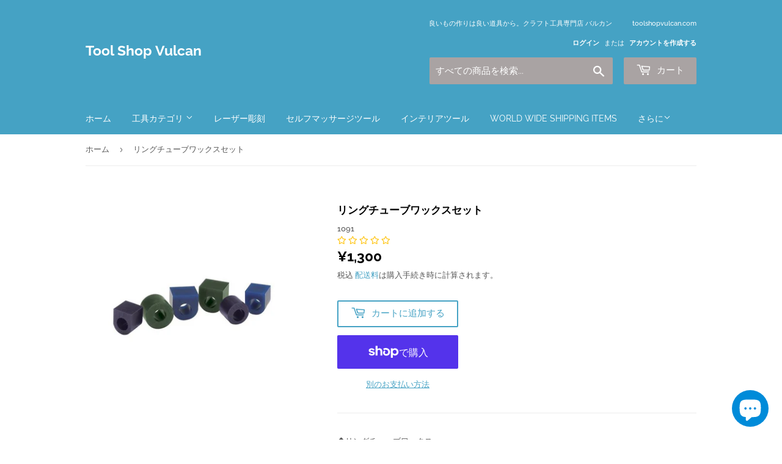

--- FILE ---
content_type: text/html; charset=utf-8
request_url: https://toolshopvulcan.com/products/%E3%83%AA%E3%83%B3%E3%82%B0%E3%83%81%E3%83%A5%E3%83%BC%E3%83%96%E3%83%AF%E3%83%83%E3%82%AF%E3%82%B9%E3%82%BB%E3%83%83%E3%83%88
body_size: 29320
content:
<!doctype html>
<html class="no-touch no-js" lang="ja">
<head>
  <meta name="google-site-verification" content="9d_6j0bCYsE8sl6laxV6idQQTawRbsB2ZUX8BoUFROQ" />
  <meta name="google-site-verification" content="7uoNQnRgoPrxd3V8YpU2l9Y-YNR2K5-r3eED-gVFbYc" />
  <meta name="facebook-domain-verification" content="p9cv6w7k1hzozz5587m80mx737j42s" />
  <script>(function(H){H.className=H.className.replace(/\bno-js\b/,'js')})(document.documentElement)</script>
  <!-- Basic page needs ================================================== -->
  <meta charset="utf-8">
  <meta http-equiv="X-UA-Compatible" content="IE=edge,chrome=1">

  
  <link rel="shortcut icon" href="//toolshopvulcan.com/cdn/shop/files/reaching-for-tools_32x32.jpg?v=1614329981" type="image/png" />
  

  <!-- Title and description ================================================== -->
  <title>
  リングチューブワックスセット &ndash; Tool Shop Vulcan
  </title>

  
    <meta name="description" content="◆リングチューブワックス ◆カラー：ブルー・パープル・グリーン ◆内容：25mmカット×6種 ※内容はセットごとに異なります。デザインに合わせて6種の形状からセレクトでき、硬さの違うカラーにもチャレンジできます。硬さ（硬→軟）：ブルー＞パープル＞グリーン">
  

  <!-- Product meta ================================================== -->
  <!-- /snippets/social-meta-tags.liquid -->




<meta property="og:site_name" content="Tool Shop Vulcan">
<meta property="og:url" content="https://toolshopvulcan.com/products/%e3%83%aa%e3%83%b3%e3%82%b0%e3%83%81%e3%83%a5%e3%83%bc%e3%83%96%e3%83%af%e3%83%83%e3%82%af%e3%82%b9%e3%82%bb%e3%83%83%e3%83%88">
<meta property="og:title" content="リングチューブワックスセット">
<meta property="og:type" content="product">
<meta property="og:description" content="◆リングチューブワックス ◆カラー：ブルー・パープル・グリーン ◆内容：25mmカット×6種 ※内容はセットごとに異なります。デザインに合わせて6種の形状からセレクトでき、硬さの違うカラーにもチャレンジできます。硬さ（硬→軟）：ブルー＞パープル＞グリーン">

  <meta property="og:price:amount" content="1,300">
  <meta property="og:price:currency" content="JPY">

<meta property="og:image" content="http://toolshopvulcan.com/cdn/shop/products/metal-wax-ringset_1200x1200.jpg?v=1612330879">
<meta property="og:image:secure_url" content="https://toolshopvulcan.com/cdn/shop/products/metal-wax-ringset_1200x1200.jpg?v=1612330879">


  <meta name="twitter:site" content="@artech_yokohama">

<meta name="twitter:card" content="summary_large_image">
<meta name="twitter:title" content="リングチューブワックスセット">
<meta name="twitter:description" content="◆リングチューブワックス ◆カラー：ブルー・パープル・グリーン ◆内容：25mmカット×6種 ※内容はセットごとに異なります。デザインに合わせて6種の形状からセレクトでき、硬さの違うカラーにもチャレンジできます。硬さ（硬→軟）：ブルー＞パープル＞グリーン">


  <!-- Helpers ================================================== -->
  <link rel="canonical" href="https://toolshopvulcan.com/products/%e3%83%aa%e3%83%b3%e3%82%b0%e3%83%81%e3%83%a5%e3%83%bc%e3%83%96%e3%83%af%e3%83%83%e3%82%af%e3%82%b9%e3%82%bb%e3%83%83%e3%83%88">
  <meta name="viewport" content="width=device-width,initial-scale=1">

  <!-- CSS ================================================== -->
  <link href="//toolshopvulcan.com/cdn/shop/t/4/assets/theme.scss.css?v=153596200666331170881766630347" rel="stylesheet" type="text/css" media="all" />

  <!-- Header hook for plugins ================================================== -->
  <script>window.performance && window.performance.mark && window.performance.mark('shopify.content_for_header.start');</script><meta name="google-site-verification" content="lC2wkH7wkFZXBF8rGW-NOrbsinvkIdlmEU4psCWozLE">
<meta id="shopify-digital-wallet" name="shopify-digital-wallet" content="/53140455593/digital_wallets/dialog">
<meta name="shopify-checkout-api-token" content="141c7502486e2e150fd023edbeb4df45">
<link rel="alternate" type="application/json+oembed" href="https://toolshopvulcan.com/products/%e3%83%aa%e3%83%b3%e3%82%b0%e3%83%81%e3%83%a5%e3%83%bc%e3%83%96%e3%83%af%e3%83%83%e3%82%af%e3%82%b9%e3%82%bb%e3%83%83%e3%83%88.oembed">
<script async="async" src="/checkouts/internal/preloads.js?locale=ja-JP"></script>
<link rel="preconnect" href="https://shop.app" crossorigin="anonymous">
<script async="async" src="https://shop.app/checkouts/internal/preloads.js?locale=ja-JP&shop_id=53140455593" crossorigin="anonymous"></script>
<script id="apple-pay-shop-capabilities" type="application/json">{"shopId":53140455593,"countryCode":"JP","currencyCode":"JPY","merchantCapabilities":["supports3DS"],"merchantId":"gid:\/\/shopify\/Shop\/53140455593","merchantName":"Tool Shop Vulcan","requiredBillingContactFields":["postalAddress","email","phone"],"requiredShippingContactFields":["postalAddress","email","phone"],"shippingType":"shipping","supportedNetworks":["visa","masterCard","amex"],"total":{"type":"pending","label":"Tool Shop Vulcan","amount":"1.00"},"shopifyPaymentsEnabled":true,"supportsSubscriptions":true}</script>
<script id="shopify-features" type="application/json">{"accessToken":"141c7502486e2e150fd023edbeb4df45","betas":["rich-media-storefront-analytics"],"domain":"toolshopvulcan.com","predictiveSearch":false,"shopId":53140455593,"locale":"ja"}</script>
<script>var Shopify = Shopify || {};
Shopify.shop = "toolshopvulcan.myshopify.com";
Shopify.locale = "ja";
Shopify.currency = {"active":"JPY","rate":"1.0"};
Shopify.country = "JP";
Shopify.theme = {"name":"Supply","id":118694936745,"schema_name":"Supply","schema_version":"9.2.2","theme_store_id":679,"role":"main"};
Shopify.theme.handle = "null";
Shopify.theme.style = {"id":null,"handle":null};
Shopify.cdnHost = "toolshopvulcan.com/cdn";
Shopify.routes = Shopify.routes || {};
Shopify.routes.root = "/";</script>
<script type="module">!function(o){(o.Shopify=o.Shopify||{}).modules=!0}(window);</script>
<script>!function(o){function n(){var o=[];function n(){o.push(Array.prototype.slice.apply(arguments))}return n.q=o,n}var t=o.Shopify=o.Shopify||{};t.loadFeatures=n(),t.autoloadFeatures=n()}(window);</script>
<script>
  window.ShopifyPay = window.ShopifyPay || {};
  window.ShopifyPay.apiHost = "shop.app\/pay";
  window.ShopifyPay.redirectState = null;
</script>
<script id="shop-js-analytics" type="application/json">{"pageType":"product"}</script>
<script defer="defer" async type="module" src="//toolshopvulcan.com/cdn/shopifycloud/shop-js/modules/v2/client.init-shop-cart-sync_0MstufBG.ja.esm.js"></script>
<script defer="defer" async type="module" src="//toolshopvulcan.com/cdn/shopifycloud/shop-js/modules/v2/chunk.common_jll-23Z1.esm.js"></script>
<script defer="defer" async type="module" src="//toolshopvulcan.com/cdn/shopifycloud/shop-js/modules/v2/chunk.modal_HXih6-AF.esm.js"></script>
<script type="module">
  await import("//toolshopvulcan.com/cdn/shopifycloud/shop-js/modules/v2/client.init-shop-cart-sync_0MstufBG.ja.esm.js");
await import("//toolshopvulcan.com/cdn/shopifycloud/shop-js/modules/v2/chunk.common_jll-23Z1.esm.js");
await import("//toolshopvulcan.com/cdn/shopifycloud/shop-js/modules/v2/chunk.modal_HXih6-AF.esm.js");

  window.Shopify.SignInWithShop?.initShopCartSync?.({"fedCMEnabled":true,"windoidEnabled":true});

</script>
<script>
  window.Shopify = window.Shopify || {};
  if (!window.Shopify.featureAssets) window.Shopify.featureAssets = {};
  window.Shopify.featureAssets['shop-js'] = {"shop-cart-sync":["modules/v2/client.shop-cart-sync_DN7iwvRY.ja.esm.js","modules/v2/chunk.common_jll-23Z1.esm.js","modules/v2/chunk.modal_HXih6-AF.esm.js"],"init-fed-cm":["modules/v2/client.init-fed-cm_DmZOWWut.ja.esm.js","modules/v2/chunk.common_jll-23Z1.esm.js","modules/v2/chunk.modal_HXih6-AF.esm.js"],"shop-cash-offers":["modules/v2/client.shop-cash-offers_HFfvn_Gz.ja.esm.js","modules/v2/chunk.common_jll-23Z1.esm.js","modules/v2/chunk.modal_HXih6-AF.esm.js"],"shop-login-button":["modules/v2/client.shop-login-button_BVN3pvk0.ja.esm.js","modules/v2/chunk.common_jll-23Z1.esm.js","modules/v2/chunk.modal_HXih6-AF.esm.js"],"pay-button":["modules/v2/client.pay-button_CyS_4GVi.ja.esm.js","modules/v2/chunk.common_jll-23Z1.esm.js","modules/v2/chunk.modal_HXih6-AF.esm.js"],"shop-button":["modules/v2/client.shop-button_zh22db91.ja.esm.js","modules/v2/chunk.common_jll-23Z1.esm.js","modules/v2/chunk.modal_HXih6-AF.esm.js"],"avatar":["modules/v2/client.avatar_BTnouDA3.ja.esm.js"],"init-windoid":["modules/v2/client.init-windoid_BlVJIuJ5.ja.esm.js","modules/v2/chunk.common_jll-23Z1.esm.js","modules/v2/chunk.modal_HXih6-AF.esm.js"],"init-shop-for-new-customer-accounts":["modules/v2/client.init-shop-for-new-customer-accounts_BqzwtUK7.ja.esm.js","modules/v2/client.shop-login-button_BVN3pvk0.ja.esm.js","modules/v2/chunk.common_jll-23Z1.esm.js","modules/v2/chunk.modal_HXih6-AF.esm.js"],"init-shop-email-lookup-coordinator":["modules/v2/client.init-shop-email-lookup-coordinator_DKDv3hKi.ja.esm.js","modules/v2/chunk.common_jll-23Z1.esm.js","modules/v2/chunk.modal_HXih6-AF.esm.js"],"init-shop-cart-sync":["modules/v2/client.init-shop-cart-sync_0MstufBG.ja.esm.js","modules/v2/chunk.common_jll-23Z1.esm.js","modules/v2/chunk.modal_HXih6-AF.esm.js"],"shop-toast-manager":["modules/v2/client.shop-toast-manager_BkVvTGW3.ja.esm.js","modules/v2/chunk.common_jll-23Z1.esm.js","modules/v2/chunk.modal_HXih6-AF.esm.js"],"init-customer-accounts":["modules/v2/client.init-customer-accounts_CZbUHFPX.ja.esm.js","modules/v2/client.shop-login-button_BVN3pvk0.ja.esm.js","modules/v2/chunk.common_jll-23Z1.esm.js","modules/v2/chunk.modal_HXih6-AF.esm.js"],"init-customer-accounts-sign-up":["modules/v2/client.init-customer-accounts-sign-up_C0QA8nCd.ja.esm.js","modules/v2/client.shop-login-button_BVN3pvk0.ja.esm.js","modules/v2/chunk.common_jll-23Z1.esm.js","modules/v2/chunk.modal_HXih6-AF.esm.js"],"shop-follow-button":["modules/v2/client.shop-follow-button_CSkbpFfm.ja.esm.js","modules/v2/chunk.common_jll-23Z1.esm.js","modules/v2/chunk.modal_HXih6-AF.esm.js"],"checkout-modal":["modules/v2/client.checkout-modal_rYdHFJTE.ja.esm.js","modules/v2/chunk.common_jll-23Z1.esm.js","modules/v2/chunk.modal_HXih6-AF.esm.js"],"shop-login":["modules/v2/client.shop-login_DeXIozZF.ja.esm.js","modules/v2/chunk.common_jll-23Z1.esm.js","modules/v2/chunk.modal_HXih6-AF.esm.js"],"lead-capture":["modules/v2/client.lead-capture_DGEoeVgo.ja.esm.js","modules/v2/chunk.common_jll-23Z1.esm.js","modules/v2/chunk.modal_HXih6-AF.esm.js"],"payment-terms":["modules/v2/client.payment-terms_BXPcfuME.ja.esm.js","modules/v2/chunk.common_jll-23Z1.esm.js","modules/v2/chunk.modal_HXih6-AF.esm.js"]};
</script>
<script>(function() {
  var isLoaded = false;
  function asyncLoad() {
    if (isLoaded) return;
    isLoaded = true;
    var urls = ["https:\/\/shipping-bar-app.herokuapp.com\/bar.js?shop=toolshopvulcan.myshopify.com","https:\/\/cdn.opinew.com\/js\/opinew-active.js?shop=toolshopvulcan.myshopify.com","https:\/\/cdn.shopify.com\/s\/files\/1\/0531\/4045\/5593\/t\/4\/assets\/globo.options.init.js?v=1614057424\u0026shop=toolshopvulcan.myshopify.com"];
    for (var i = 0; i < urls.length; i++) {
      var s = document.createElement('script');
      s.type = 'text/javascript';
      s.async = true;
      s.src = urls[i];
      var x = document.getElementsByTagName('script')[0];
      x.parentNode.insertBefore(s, x);
    }
  };
  if(window.attachEvent) {
    window.attachEvent('onload', asyncLoad);
  } else {
    window.addEventListener('load', asyncLoad, false);
  }
})();</script>
<script id="__st">var __st={"a":53140455593,"offset":32400,"reqid":"67b3af71-fe58-49df-b233-3162ee4f6649-1769461181","pageurl":"toolshopvulcan.com\/products\/%E3%83%AA%E3%83%B3%E3%82%B0%E3%83%81%E3%83%A5%E3%83%BC%E3%83%96%E3%83%AF%E3%83%83%E3%82%AF%E3%82%B9%E3%82%BB%E3%83%83%E3%83%88","u":"9b3042c7f318","p":"product","rtyp":"product","rid":6434290303145};</script>
<script>window.ShopifyPaypalV4VisibilityTracking = true;</script>
<script id="captcha-bootstrap">!function(){'use strict';const t='contact',e='account',n='new_comment',o=[[t,t],['blogs',n],['comments',n],[t,'customer']],c=[[e,'customer_login'],[e,'guest_login'],[e,'recover_customer_password'],[e,'create_customer']],r=t=>t.map((([t,e])=>`form[action*='/${t}']:not([data-nocaptcha='true']) input[name='form_type'][value='${e}']`)).join(','),a=t=>()=>t?[...document.querySelectorAll(t)].map((t=>t.form)):[];function s(){const t=[...o],e=r(t);return a(e)}const i='password',u='form_key',d=['recaptcha-v3-token','g-recaptcha-response','h-captcha-response',i],f=()=>{try{return window.sessionStorage}catch{return}},m='__shopify_v',_=t=>t.elements[u];function p(t,e,n=!1){try{const o=window.sessionStorage,c=JSON.parse(o.getItem(e)),{data:r}=function(t){const{data:e,action:n}=t;return t[m]||n?{data:e,action:n}:{data:t,action:n}}(c);for(const[e,n]of Object.entries(r))t.elements[e]&&(t.elements[e].value=n);n&&o.removeItem(e)}catch(o){console.error('form repopulation failed',{error:o})}}const l='form_type',E='cptcha';function T(t){t.dataset[E]=!0}const w=window,h=w.document,L='Shopify',v='ce_forms',y='captcha';let A=!1;((t,e)=>{const n=(g='f06e6c50-85a8-45c8-87d0-21a2b65856fe',I='https://cdn.shopify.com/shopifycloud/storefront-forms-hcaptcha/ce_storefront_forms_captcha_hcaptcha.v1.5.2.iife.js',D={infoText:'hCaptchaによる保護',privacyText:'プライバシー',termsText:'利用規約'},(t,e,n)=>{const o=w[L][v],c=o.bindForm;if(c)return c(t,g,e,D).then(n);var r;o.q.push([[t,g,e,D],n]),r=I,A||(h.body.append(Object.assign(h.createElement('script'),{id:'captcha-provider',async:!0,src:r})),A=!0)});var g,I,D;w[L]=w[L]||{},w[L][v]=w[L][v]||{},w[L][v].q=[],w[L][y]=w[L][y]||{},w[L][y].protect=function(t,e){n(t,void 0,e),T(t)},Object.freeze(w[L][y]),function(t,e,n,w,h,L){const[v,y,A,g]=function(t,e,n){const i=e?o:[],u=t?c:[],d=[...i,...u],f=r(d),m=r(i),_=r(d.filter((([t,e])=>n.includes(e))));return[a(f),a(m),a(_),s()]}(w,h,L),I=t=>{const e=t.target;return e instanceof HTMLFormElement?e:e&&e.form},D=t=>v().includes(t);t.addEventListener('submit',(t=>{const e=I(t);if(!e)return;const n=D(e)&&!e.dataset.hcaptchaBound&&!e.dataset.recaptchaBound,o=_(e),c=g().includes(e)&&(!o||!o.value);(n||c)&&t.preventDefault(),c&&!n&&(function(t){try{if(!f())return;!function(t){const e=f();if(!e)return;const n=_(t);if(!n)return;const o=n.value;o&&e.removeItem(o)}(t);const e=Array.from(Array(32),(()=>Math.random().toString(36)[2])).join('');!function(t,e){_(t)||t.append(Object.assign(document.createElement('input'),{type:'hidden',name:u})),t.elements[u].value=e}(t,e),function(t,e){const n=f();if(!n)return;const o=[...t.querySelectorAll(`input[type='${i}']`)].map((({name:t})=>t)),c=[...d,...o],r={};for(const[a,s]of new FormData(t).entries())c.includes(a)||(r[a]=s);n.setItem(e,JSON.stringify({[m]:1,action:t.action,data:r}))}(t,e)}catch(e){console.error('failed to persist form',e)}}(e),e.submit())}));const S=(t,e)=>{t&&!t.dataset[E]&&(n(t,e.some((e=>e===t))),T(t))};for(const o of['focusin','change'])t.addEventListener(o,(t=>{const e=I(t);D(e)&&S(e,y())}));const B=e.get('form_key'),M=e.get(l),P=B&&M;t.addEventListener('DOMContentLoaded',(()=>{const t=y();if(P)for(const e of t)e.elements[l].value===M&&p(e,B);[...new Set([...A(),...v().filter((t=>'true'===t.dataset.shopifyCaptcha))])].forEach((e=>S(e,t)))}))}(h,new URLSearchParams(w.location.search),n,t,e,['guest_login'])})(!0,!0)}();</script>
<script integrity="sha256-4kQ18oKyAcykRKYeNunJcIwy7WH5gtpwJnB7kiuLZ1E=" data-source-attribution="shopify.loadfeatures" defer="defer" src="//toolshopvulcan.com/cdn/shopifycloud/storefront/assets/storefront/load_feature-a0a9edcb.js" crossorigin="anonymous"></script>
<script crossorigin="anonymous" defer="defer" src="//toolshopvulcan.com/cdn/shopifycloud/storefront/assets/shopify_pay/storefront-65b4c6d7.js?v=20250812"></script>
<script data-source-attribution="shopify.dynamic_checkout.dynamic.init">var Shopify=Shopify||{};Shopify.PaymentButton=Shopify.PaymentButton||{isStorefrontPortableWallets:!0,init:function(){window.Shopify.PaymentButton.init=function(){};var t=document.createElement("script");t.src="https://toolshopvulcan.com/cdn/shopifycloud/portable-wallets/latest/portable-wallets.ja.js",t.type="module",document.head.appendChild(t)}};
</script>
<script data-source-attribution="shopify.dynamic_checkout.buyer_consent">
  function portableWalletsHideBuyerConsent(e){var t=document.getElementById("shopify-buyer-consent"),n=document.getElementById("shopify-subscription-policy-button");t&&n&&(t.classList.add("hidden"),t.setAttribute("aria-hidden","true"),n.removeEventListener("click",e))}function portableWalletsShowBuyerConsent(e){var t=document.getElementById("shopify-buyer-consent"),n=document.getElementById("shopify-subscription-policy-button");t&&n&&(t.classList.remove("hidden"),t.removeAttribute("aria-hidden"),n.addEventListener("click",e))}window.Shopify?.PaymentButton&&(window.Shopify.PaymentButton.hideBuyerConsent=portableWalletsHideBuyerConsent,window.Shopify.PaymentButton.showBuyerConsent=portableWalletsShowBuyerConsent);
</script>
<script>
  function portableWalletsCleanup(e){e&&e.src&&console.error("Failed to load portable wallets script "+e.src);var t=document.querySelectorAll("shopify-accelerated-checkout .shopify-payment-button__skeleton, shopify-accelerated-checkout-cart .wallet-cart-button__skeleton"),e=document.getElementById("shopify-buyer-consent");for(let e=0;e<t.length;e++)t[e].remove();e&&e.remove()}function portableWalletsNotLoadedAsModule(e){e instanceof ErrorEvent&&"string"==typeof e.message&&e.message.includes("import.meta")&&"string"==typeof e.filename&&e.filename.includes("portable-wallets")&&(window.removeEventListener("error",portableWalletsNotLoadedAsModule),window.Shopify.PaymentButton.failedToLoad=e,"loading"===document.readyState?document.addEventListener("DOMContentLoaded",window.Shopify.PaymentButton.init):window.Shopify.PaymentButton.init())}window.addEventListener("error",portableWalletsNotLoadedAsModule);
</script>

<script type="module" src="https://toolshopvulcan.com/cdn/shopifycloud/portable-wallets/latest/portable-wallets.ja.js" onError="portableWalletsCleanup(this)" crossorigin="anonymous"></script>
<script nomodule>
  document.addEventListener("DOMContentLoaded", portableWalletsCleanup);
</script>

<script id='scb4127' type='text/javascript' async='' src='https://toolshopvulcan.com/cdn/shopifycloud/privacy-banner/storefront-banner.js'></script><link id="shopify-accelerated-checkout-styles" rel="stylesheet" media="screen" href="https://toolshopvulcan.com/cdn/shopifycloud/portable-wallets/latest/accelerated-checkout-backwards-compat.css" crossorigin="anonymous">
<style id="shopify-accelerated-checkout-cart">
        #shopify-buyer-consent {
  margin-top: 1em;
  display: inline-block;
  width: 100%;
}

#shopify-buyer-consent.hidden {
  display: none;
}

#shopify-subscription-policy-button {
  background: none;
  border: none;
  padding: 0;
  text-decoration: underline;
  font-size: inherit;
  cursor: pointer;
}

#shopify-subscription-policy-button::before {
  box-shadow: none;
}

      </style>

<script>window.performance && window.performance.mark && window.performance.mark('shopify.content_for_header.end');</script>

  
  

  <script src="//toolshopvulcan.com/cdn/shop/t/4/assets/jquery-2.2.3.min.js?v=58211863146907186831611504093" type="text/javascript"></script>

  <script src="//toolshopvulcan.com/cdn/shop/t/4/assets/lazysizes.min.js?v=8147953233334221341611504093" async="async"></script>
  <script src="//toolshopvulcan.com/cdn/shop/t/4/assets/vendor.js?v=106177282645720727331611504095" defer="defer"></script>
  <script src="//toolshopvulcan.com/cdn/shop/t/4/assets/theme.js?v=151376532132945529421611504109" defer="defer"></script>



    
    

  <!-- "snippets/hulkcode_common.liquid" was not rendered, the associated app was uninstalled --><script src='https://productoption.hulkapps.com/api/v2/frontend/hulkcode.js' defer='defer'></script><link rel="preload" href="https://cdn.opinew.com/styles/opw-icons/style.css" as="style" onload="this.onload=null;this.rel='stylesheet'">
    <noscript><link rel="stylesheet" href="https://cdn.opinew.com/styles/opw-icons/style.css"></noscript>
<style id='opinew_product_plugin_css'>
    .stars-color {
        color:#FFC617;
    }
    .opinew-stars-plugin-link {
        cursor: pointer;
    }
    
    .opw-widget-wrapper-default {
        max-width: 1200px;
        margin: 0 auto;
    }
    
            #opinew-stars-plugin-product {
                text-align:left;
            }
            
            .opinew-stars-plugin-product-list {
                text-align:left;
            }
             .opinew-star-plugin-inside i.opw-noci:empty{display:inherit!important}#opinew_all_reviews_plugin_app:empty,#opinew_badge_plugin_app:empty,#opinew_carousel_plugin_app:empty,#opinew_product_floating_widget:empty,#opinew_product_plugin_app:empty,#opinew_review_request_app:empty,.opinew-all-reviews-plugin-dynamic:empty,.opinew-badge-plugin-dynamic:empty,.opinew-carousel-plugin-dynamic:empty,.opinew-product-plugin-dynamic:empty,.opinew-review-request-dynamic:empty,.opw-dynamic-stars-collection:empty,.opw-dynamic-stars:empty{display:block!important} </style>
<meta id='opinew_config_container'  data-opwconfig='{&quot;server_url&quot;: &quot;https://api.opinew.com&quot;, &quot;shop&quot;: {&quot;id&quot;: 28941, &quot;name&quot;: &quot;Tool Shop Vulcan&quot;, &quot;public_api_key&quot;: &quot;2VOY61L0JWMM38RNCR9W&quot;, &quot;logo_url&quot;: null}, &quot;permissions&quot;: {&quot;no_branding&quot;: false, &quot;up_to3_photos&quot;: false, &quot;up_to5_photos&quot;: false, &quot;q_and_a&quot;: false, &quot;video_reviews&quot;: false, &quot;optimised_images&quot;: false, &quot;link_shops_single&quot;: false, &quot;link_shops_double&quot;: false, &quot;link_shops_unlimited&quot;: false, &quot;bazaarvoice_integration&quot;: false}, &quot;review_publishing&quot;: &quot;email&quot;, &quot;badge_shop_reviews_link&quot;: &quot;http://api.opinew.com/shop-reviews/28941&quot;, &quot;stars_color_product_and_collections&quot;: &quot;#FFC617&quot;, &quot;theme_transparent_color&quot;: &quot;initial&quot;, &quot;navbar_color&quot;: &quot;#000000&quot;, &quot;questions_and_answers_active&quot;: false, &quot;number_reviews_per_page&quot;: 8, &quot;show_customer_images_section&quot;: true, &quot;display_stars_if_no_reviews&quot;: true, &quot;stars_alignment_product_page&quot;: &quot;left&quot;, &quot;stars_alignment_product_page_mobile&quot;: &quot;center&quot;, &quot;stars_alignment_collections&quot;: &quot;left&quot;, &quot;stars_alignment_collections_mobile&quot;: &quot;center&quot;, &quot;badge_stars_color&quot;: &quot;#ffc617&quot;, &quot;badge_border_color&quot;: &quot;#dae1e7&quot;, &quot;badge_background_color&quot;: &quot;#ffffff&quot;, &quot;badge_text_color&quot;: &quot;#3C3C3C&quot;, &quot;badge_secondary_text_color&quot;: &quot;#606f7b&quot;, &quot;carousel_theme_style&quot;: &quot;card&quot;, &quot;carousel_stars_color&quot;: &quot;#FFC617&quot;, &quot;carousel_border_color&quot;: &quot;#c5c5c5&quot;, &quot;carousel_background_color&quot;: &quot;#ffffff00&quot;, &quot;carousel_controls_color&quot;: &quot;#5a5a5a&quot;, &quot;carousel_verified_badge_color&quot;: &quot;#38c172&quot;, &quot;carousel_text_color&quot;: &quot;#3d4852&quot;, &quot;carousel_secondary_text_color&quot;: &quot;#606f7b&quot;, &quot;carousel_product_name_color&quot;: &quot;#3d4852&quot;, &quot;carousel_widget_show_dates&quot;: true, &quot;carousel_border_active&quot;: false, &quot;carousel_auto_scroll&quot;: false, &quot;carousel_show_product_name&quot;: false, &quot;carousel_featured_reviews&quot;: [], &quot;display_widget_if_no_reviews&quot;: true, &quot;show_country_and_foreign_reviews&quot;: false, &quot;show_full_customer_names&quot;: false, &quot;custom_header_url&quot;: null, &quot;custom_card_url&quot;: null, &quot;custom_gallery_url&quot;: null, &quot;default_sorting&quot;: &quot;recent&quot;, &quot;enable_widget_review_search&quot;: false, &quot;center_stars_mobile&quot;: false, &quot;center_stars_mobile_breakpoint&quot;: &quot;1000px&quot;, &quot;ab_test_active&quot;: null, &quot;request_form_stars_color&quot;: &quot;#FFC617&quot;, &quot;request_form_image_url&quot;: null, &quot;request_form_custom_css&quot;: null, &quot;request_form_show_ratings&quot;: null, &quot;request_form_display_shop_logo&quot;: null, &quot;request_form_display_product_image&quot;: null, &quot;request_form_progress_type&quot;: null, &quot;request_form_btn_color&quot;: &quot;#2f70ee&quot;, &quot;request_form_progress_bar_color&quot;: &quot;#2f70ee&quot;, &quot;request_form_background_color&quot;: &quot;#DCEBFC&quot;, &quot;request_form_card_background&quot;: &quot;#FFFFFF&quot;, &quot;can_display_photos&quot;: true, &quot;background_color&quot;: &quot;#ffffff00&quot;, &quot;buttons_color&quot;: &quot;#FFC617&quot;, &quot;display_floating_widget&quot;: false, &quot;display_review_source&quot;: false, &quot;new_widget_version&quot;: false, &quot;shop_widgets_updated&quot;: true, &quot;stars_color&quot;: &quot;#FFC617&quot;, &quot;widget_top_section_style&quot;: &quot;default&quot;, &quot;widget_theme_style&quot;: &quot;card&quot;, &quot;reviews_card_border_color&quot;: &quot;#c5c5c5&quot;, &quot;reviews_card_border_active&quot;: false, &quot;star_bars_width&quot;: &quot;300px&quot;, &quot;star_bars_width_auto&quot;: true, &quot;number_review_columns&quot;: 2, &quot;preferred_language&quot;: &quot;ja&quot;, &quot;preferred_date_format&quot;: &quot;dd/MM/yyyy&quot;, &quot;text_color&quot;: &quot;#3d4852&quot;, &quot;secondary_text_color&quot;: &quot;#606f7b&quot;, &quot;floating_widget_button_background_color&quot;: &quot;#000000&quot;, &quot;floating_widget_button_text_color&quot;: &quot;#ffffff&quot;, &quot;floating_widget_button_position&quot;: &quot;left&quot;, &quot;navbar_text_color&quot;: &quot;#3d4852&quot;, &quot;pagination_color&quot;: &quot;#000000&quot;, &quot;verified_badge_color&quot;: &quot;#38c172&quot;, &quot;widget_show_dates&quot;: true, &quot;show_review_images&quot;: true, &quot;review_image_max_height&quot;: &quot;450px&quot;, &quot;show_large_review_image&quot;: true, &quot;show_star_bars&quot;: true, &quot;fonts&quot;: {&quot;reviews_card_main_font_size&quot;: &quot;1rem&quot;, &quot;reviews_card_secondary_font_size&quot;: &quot;1rem&quot;, &quot;form_headings_font_size&quot;: &quot;0.875rem&quot;, &quot;form_input_font_size&quot;: &quot;1.125rem&quot;, &quot;paginator_font_size&quot;: &quot;1.125rem&quot;, &quot;badge_average_score&quot;: &quot;2rem&quot;, &quot;badge_primary&quot;: &quot;1.25rem&quot;, &quot;badge_secondary&quot;: &quot;1rem&quot;, &quot;carousel_primary&quot;: &quot;1rem&quot;, &quot;carousel_secondary&quot;: &quot;1rem&quot;, &quot;star_summary_overall_score_font_size&quot;: &quot;2.25rem&quot;, &quot;star_summary_progress_bars_font_size&quot;: &quot;1.125rem&quot;, &quot;navbar_reviews_title_font_size&quot;: &quot;1.25rem&quot;, &quot;navbar_buttons_font_size&quot;: &quot;1.125rem&quot;, &quot;star_summary_reviewsnum_font_size&quot;: &quot;1.5rem&quot;, &quot;filters_font_size&quot;: &quot;1rem&quot;, &quot;form_post_font_size&quot;: &quot;2.25rem&quot;, &quot;qna_title_font_size&quot;: &quot;1.5rem&quot;}}' >
<script> 
  var OPW_PUBLIC_KEY = "2VOY61L0JWMM38RNCR9W";
  var OPW_API_ENDPOINT = "https://api.opinew.com";
  var OPW_CHECKER_ENDPOINT = "https://shop-status.opinew.cloud";
  var OPW_BACKEND_VERSION = "25.41.1-0-ge32fade58";
</script>
<script src="https://cdn.opinew.com/shop-widgets/static/js/index.8ffabcca.js" defer></script>


<script src="https://cdn.shopify.com/extensions/e8878072-2f6b-4e89-8082-94b04320908d/inbox-1254/assets/inbox-chat-loader.js" type="text/javascript" defer="defer"></script>
<link href="https://monorail-edge.shopifysvc.com" rel="dns-prefetch">
<script>(function(){if ("sendBeacon" in navigator && "performance" in window) {try {var session_token_from_headers = performance.getEntriesByType('navigation')[0].serverTiming.find(x => x.name == '_s').description;} catch {var session_token_from_headers = undefined;}var session_cookie_matches = document.cookie.match(/_shopify_s=([^;]*)/);var session_token_from_cookie = session_cookie_matches && session_cookie_matches.length === 2 ? session_cookie_matches[1] : "";var session_token = session_token_from_headers || session_token_from_cookie || "";function handle_abandonment_event(e) {var entries = performance.getEntries().filter(function(entry) {return /monorail-edge.shopifysvc.com/.test(entry.name);});if (!window.abandonment_tracked && entries.length === 0) {window.abandonment_tracked = true;var currentMs = Date.now();var navigation_start = performance.timing.navigationStart;var payload = {shop_id: 53140455593,url: window.location.href,navigation_start,duration: currentMs - navigation_start,session_token,page_type: "product"};window.navigator.sendBeacon("https://monorail-edge.shopifysvc.com/v1/produce", JSON.stringify({schema_id: "online_store_buyer_site_abandonment/1.1",payload: payload,metadata: {event_created_at_ms: currentMs,event_sent_at_ms: currentMs}}));}}window.addEventListener('pagehide', handle_abandonment_event);}}());</script>
<script id="web-pixels-manager-setup">(function e(e,d,r,n,o){if(void 0===o&&(o={}),!Boolean(null===(a=null===(i=window.Shopify)||void 0===i?void 0:i.analytics)||void 0===a?void 0:a.replayQueue)){var i,a;window.Shopify=window.Shopify||{};var t=window.Shopify;t.analytics=t.analytics||{};var s=t.analytics;s.replayQueue=[],s.publish=function(e,d,r){return s.replayQueue.push([e,d,r]),!0};try{self.performance.mark("wpm:start")}catch(e){}var l=function(){var e={modern:/Edge?\/(1{2}[4-9]|1[2-9]\d|[2-9]\d{2}|\d{4,})\.\d+(\.\d+|)|Firefox\/(1{2}[4-9]|1[2-9]\d|[2-9]\d{2}|\d{4,})\.\d+(\.\d+|)|Chrom(ium|e)\/(9{2}|\d{3,})\.\d+(\.\d+|)|(Maci|X1{2}).+ Version\/(15\.\d+|(1[6-9]|[2-9]\d|\d{3,})\.\d+)([,.]\d+|)( \(\w+\)|)( Mobile\/\w+|) Safari\/|Chrome.+OPR\/(9{2}|\d{3,})\.\d+\.\d+|(CPU[ +]OS|iPhone[ +]OS|CPU[ +]iPhone|CPU IPhone OS|CPU iPad OS)[ +]+(15[._]\d+|(1[6-9]|[2-9]\d|\d{3,})[._]\d+)([._]\d+|)|Android:?[ /-](13[3-9]|1[4-9]\d|[2-9]\d{2}|\d{4,})(\.\d+|)(\.\d+|)|Android.+Firefox\/(13[5-9]|1[4-9]\d|[2-9]\d{2}|\d{4,})\.\d+(\.\d+|)|Android.+Chrom(ium|e)\/(13[3-9]|1[4-9]\d|[2-9]\d{2}|\d{4,})\.\d+(\.\d+|)|SamsungBrowser\/([2-9]\d|\d{3,})\.\d+/,legacy:/Edge?\/(1[6-9]|[2-9]\d|\d{3,})\.\d+(\.\d+|)|Firefox\/(5[4-9]|[6-9]\d|\d{3,})\.\d+(\.\d+|)|Chrom(ium|e)\/(5[1-9]|[6-9]\d|\d{3,})\.\d+(\.\d+|)([\d.]+$|.*Safari\/(?![\d.]+ Edge\/[\d.]+$))|(Maci|X1{2}).+ Version\/(10\.\d+|(1[1-9]|[2-9]\d|\d{3,})\.\d+)([,.]\d+|)( \(\w+\)|)( Mobile\/\w+|) Safari\/|Chrome.+OPR\/(3[89]|[4-9]\d|\d{3,})\.\d+\.\d+|(CPU[ +]OS|iPhone[ +]OS|CPU[ +]iPhone|CPU IPhone OS|CPU iPad OS)[ +]+(10[._]\d+|(1[1-9]|[2-9]\d|\d{3,})[._]\d+)([._]\d+|)|Android:?[ /-](13[3-9]|1[4-9]\d|[2-9]\d{2}|\d{4,})(\.\d+|)(\.\d+|)|Mobile Safari.+OPR\/([89]\d|\d{3,})\.\d+\.\d+|Android.+Firefox\/(13[5-9]|1[4-9]\d|[2-9]\d{2}|\d{4,})\.\d+(\.\d+|)|Android.+Chrom(ium|e)\/(13[3-9]|1[4-9]\d|[2-9]\d{2}|\d{4,})\.\d+(\.\d+|)|Android.+(UC? ?Browser|UCWEB|U3)[ /]?(15\.([5-9]|\d{2,})|(1[6-9]|[2-9]\d|\d{3,})\.\d+)\.\d+|SamsungBrowser\/(5\.\d+|([6-9]|\d{2,})\.\d+)|Android.+MQ{2}Browser\/(14(\.(9|\d{2,})|)|(1[5-9]|[2-9]\d|\d{3,})(\.\d+|))(\.\d+|)|K[Aa][Ii]OS\/(3\.\d+|([4-9]|\d{2,})\.\d+)(\.\d+|)/},d=e.modern,r=e.legacy,n=navigator.userAgent;return n.match(d)?"modern":n.match(r)?"legacy":"unknown"}(),u="modern"===l?"modern":"legacy",c=(null!=n?n:{modern:"",legacy:""})[u],f=function(e){return[e.baseUrl,"/wpm","/b",e.hashVersion,"modern"===e.buildTarget?"m":"l",".js"].join("")}({baseUrl:d,hashVersion:r,buildTarget:u}),m=function(e){var d=e.version,r=e.bundleTarget,n=e.surface,o=e.pageUrl,i=e.monorailEndpoint;return{emit:function(e){var a=e.status,t=e.errorMsg,s=(new Date).getTime(),l=JSON.stringify({metadata:{event_sent_at_ms:s},events:[{schema_id:"web_pixels_manager_load/3.1",payload:{version:d,bundle_target:r,page_url:o,status:a,surface:n,error_msg:t},metadata:{event_created_at_ms:s}}]});if(!i)return console&&console.warn&&console.warn("[Web Pixels Manager] No Monorail endpoint provided, skipping logging."),!1;try{return self.navigator.sendBeacon.bind(self.navigator)(i,l)}catch(e){}var u=new XMLHttpRequest;try{return u.open("POST",i,!0),u.setRequestHeader("Content-Type","text/plain"),u.send(l),!0}catch(e){return console&&console.warn&&console.warn("[Web Pixels Manager] Got an unhandled error while logging to Monorail."),!1}}}}({version:r,bundleTarget:l,surface:e.surface,pageUrl:self.location.href,monorailEndpoint:e.monorailEndpoint});try{o.browserTarget=l,function(e){var d=e.src,r=e.async,n=void 0===r||r,o=e.onload,i=e.onerror,a=e.sri,t=e.scriptDataAttributes,s=void 0===t?{}:t,l=document.createElement("script"),u=document.querySelector("head"),c=document.querySelector("body");if(l.async=n,l.src=d,a&&(l.integrity=a,l.crossOrigin="anonymous"),s)for(var f in s)if(Object.prototype.hasOwnProperty.call(s,f))try{l.dataset[f]=s[f]}catch(e){}if(o&&l.addEventListener("load",o),i&&l.addEventListener("error",i),u)u.appendChild(l);else{if(!c)throw new Error("Did not find a head or body element to append the script");c.appendChild(l)}}({src:f,async:!0,onload:function(){if(!function(){var e,d;return Boolean(null===(d=null===(e=window.Shopify)||void 0===e?void 0:e.analytics)||void 0===d?void 0:d.initialized)}()){var d=window.webPixelsManager.init(e)||void 0;if(d){var r=window.Shopify.analytics;r.replayQueue.forEach((function(e){var r=e[0],n=e[1],o=e[2];d.publishCustomEvent(r,n,o)})),r.replayQueue=[],r.publish=d.publishCustomEvent,r.visitor=d.visitor,r.initialized=!0}}},onerror:function(){return m.emit({status:"failed",errorMsg:"".concat(f," has failed to load")})},sri:function(e){var d=/^sha384-[A-Za-z0-9+/=]+$/;return"string"==typeof e&&d.test(e)}(c)?c:"",scriptDataAttributes:o}),m.emit({status:"loading"})}catch(e){m.emit({status:"failed",errorMsg:(null==e?void 0:e.message)||"Unknown error"})}}})({shopId: 53140455593,storefrontBaseUrl: "https://toolshopvulcan.com",extensionsBaseUrl: "https://extensions.shopifycdn.com/cdn/shopifycloud/web-pixels-manager",monorailEndpoint: "https://monorail-edge.shopifysvc.com/unstable/produce_batch",surface: "storefront-renderer",enabledBetaFlags: ["2dca8a86"],webPixelsConfigList: [{"id":"549421225","configuration":"{\"config\":\"{\\\"pixel_id\\\":\\\"AW-430331629\\\",\\\"target_country\\\":\\\"JP\\\",\\\"gtag_events\\\":[{\\\"type\\\":\\\"search\\\",\\\"action_label\\\":\\\"AW-430331629\\\/tP2ACN-uzPQBEO2tmc0B\\\"},{\\\"type\\\":\\\"begin_checkout\\\",\\\"action_label\\\":\\\"AW-430331629\\\/_EwdCNyuzPQBEO2tmc0B\\\"},{\\\"type\\\":\\\"view_item\\\",\\\"action_label\\\":[\\\"AW-430331629\\\/c9G8CNauzPQBEO2tmc0B\\\",\\\"MC-DV72EP5MWQ\\\"]},{\\\"type\\\":\\\"purchase\\\",\\\"action_label\\\":[\\\"AW-430331629\\\/yz7CCNOuzPQBEO2tmc0B\\\",\\\"MC-DV72EP5MWQ\\\"]},{\\\"type\\\":\\\"page_view\\\",\\\"action_label\\\":[\\\"AW-430331629\\\/zjvKCNCuzPQBEO2tmc0B\\\",\\\"MC-DV72EP5MWQ\\\"]},{\\\"type\\\":\\\"add_payment_info\\\",\\\"action_label\\\":\\\"AW-430331629\\\/53K7COKuzPQBEO2tmc0B\\\"},{\\\"type\\\":\\\"add_to_cart\\\",\\\"action_label\\\":\\\"AW-430331629\\\/WNyXCNmuzPQBEO2tmc0B\\\"}],\\\"enable_monitoring_mode\\\":false}\"}","eventPayloadVersion":"v1","runtimeContext":"OPEN","scriptVersion":"b2a88bafab3e21179ed38636efcd8a93","type":"APP","apiClientId":1780363,"privacyPurposes":[],"dataSharingAdjustments":{"protectedCustomerApprovalScopes":["read_customer_address","read_customer_email","read_customer_name","read_customer_personal_data","read_customer_phone"]}},{"id":"247431337","configuration":"{\"pixel_id\":\"451417582716783\",\"pixel_type\":\"facebook_pixel\",\"metaapp_system_user_token\":\"-\"}","eventPayloadVersion":"v1","runtimeContext":"OPEN","scriptVersion":"ca16bc87fe92b6042fbaa3acc2fbdaa6","type":"APP","apiClientId":2329312,"privacyPurposes":["ANALYTICS","MARKETING","SALE_OF_DATA"],"dataSharingAdjustments":{"protectedCustomerApprovalScopes":["read_customer_address","read_customer_email","read_customer_name","read_customer_personal_data","read_customer_phone"]}},{"id":"shopify-app-pixel","configuration":"{}","eventPayloadVersion":"v1","runtimeContext":"STRICT","scriptVersion":"0450","apiClientId":"shopify-pixel","type":"APP","privacyPurposes":["ANALYTICS","MARKETING"]},{"id":"shopify-custom-pixel","eventPayloadVersion":"v1","runtimeContext":"LAX","scriptVersion":"0450","apiClientId":"shopify-pixel","type":"CUSTOM","privacyPurposes":["ANALYTICS","MARKETING"]}],isMerchantRequest: false,initData: {"shop":{"name":"Tool Shop Vulcan","paymentSettings":{"currencyCode":"JPY"},"myshopifyDomain":"toolshopvulcan.myshopify.com","countryCode":"JP","storefrontUrl":"https:\/\/toolshopvulcan.com"},"customer":null,"cart":null,"checkout":null,"productVariants":[{"price":{"amount":1300.0,"currencyCode":"JPY"},"product":{"title":"リングチューブワックスセット","vendor":"Vulcan's Selection","id":"6434290303145","untranslatedTitle":"リングチューブワックスセット","url":"\/products\/%E3%83%AA%E3%83%B3%E3%82%B0%E3%83%81%E3%83%A5%E3%83%BC%E3%83%96%E3%83%AF%E3%83%83%E3%82%AF%E3%82%B9%E3%82%BB%E3%83%83%E3%83%88","type":"彫金用ワックス"},"id":"38564050698409","image":{"src":"\/\/toolshopvulcan.com\/cdn\/shop\/products\/metal-wax-ringset.jpg?v=1612330879"},"sku":"1091","title":"Default Title","untranslatedTitle":"Default Title"}],"purchasingCompany":null},},"https://toolshopvulcan.com/cdn","fcfee988w5aeb613cpc8e4bc33m6693e112",{"modern":"","legacy":""},{"shopId":"53140455593","storefrontBaseUrl":"https:\/\/toolshopvulcan.com","extensionBaseUrl":"https:\/\/extensions.shopifycdn.com\/cdn\/shopifycloud\/web-pixels-manager","surface":"storefront-renderer","enabledBetaFlags":"[\"2dca8a86\"]","isMerchantRequest":"false","hashVersion":"fcfee988w5aeb613cpc8e4bc33m6693e112","publish":"custom","events":"[[\"page_viewed\",{}],[\"product_viewed\",{\"productVariant\":{\"price\":{\"amount\":1300.0,\"currencyCode\":\"JPY\"},\"product\":{\"title\":\"リングチューブワックスセット\",\"vendor\":\"Vulcan's Selection\",\"id\":\"6434290303145\",\"untranslatedTitle\":\"リングチューブワックスセット\",\"url\":\"\/products\/%E3%83%AA%E3%83%B3%E3%82%B0%E3%83%81%E3%83%A5%E3%83%BC%E3%83%96%E3%83%AF%E3%83%83%E3%82%AF%E3%82%B9%E3%82%BB%E3%83%83%E3%83%88\",\"type\":\"彫金用ワックス\"},\"id\":\"38564050698409\",\"image\":{\"src\":\"\/\/toolshopvulcan.com\/cdn\/shop\/products\/metal-wax-ringset.jpg?v=1612330879\"},\"sku\":\"1091\",\"title\":\"Default Title\",\"untranslatedTitle\":\"Default Title\"}}]]"});</script><script>
  window.ShopifyAnalytics = window.ShopifyAnalytics || {};
  window.ShopifyAnalytics.meta = window.ShopifyAnalytics.meta || {};
  window.ShopifyAnalytics.meta.currency = 'JPY';
  var meta = {"product":{"id":6434290303145,"gid":"gid:\/\/shopify\/Product\/6434290303145","vendor":"Vulcan's Selection","type":"彫金用ワックス","handle":"リングチューブワックスセット","variants":[{"id":38564050698409,"price":130000,"name":"リングチューブワックスセット","public_title":null,"sku":"1091"}],"remote":false},"page":{"pageType":"product","resourceType":"product","resourceId":6434290303145,"requestId":"67b3af71-fe58-49df-b233-3162ee4f6649-1769461181"}};
  for (var attr in meta) {
    window.ShopifyAnalytics.meta[attr] = meta[attr];
  }
</script>
<script class="analytics">
  (function () {
    var customDocumentWrite = function(content) {
      var jquery = null;

      if (window.jQuery) {
        jquery = window.jQuery;
      } else if (window.Checkout && window.Checkout.$) {
        jquery = window.Checkout.$;
      }

      if (jquery) {
        jquery('body').append(content);
      }
    };

    var hasLoggedConversion = function(token) {
      if (token) {
        return document.cookie.indexOf('loggedConversion=' + token) !== -1;
      }
      return false;
    }

    var setCookieIfConversion = function(token) {
      if (token) {
        var twoMonthsFromNow = new Date(Date.now());
        twoMonthsFromNow.setMonth(twoMonthsFromNow.getMonth() + 2);

        document.cookie = 'loggedConversion=' + token + '; expires=' + twoMonthsFromNow;
      }
    }

    var trekkie = window.ShopifyAnalytics.lib = window.trekkie = window.trekkie || [];
    if (trekkie.integrations) {
      return;
    }
    trekkie.methods = [
      'identify',
      'page',
      'ready',
      'track',
      'trackForm',
      'trackLink'
    ];
    trekkie.factory = function(method) {
      return function() {
        var args = Array.prototype.slice.call(arguments);
        args.unshift(method);
        trekkie.push(args);
        return trekkie;
      };
    };
    for (var i = 0; i < trekkie.methods.length; i++) {
      var key = trekkie.methods[i];
      trekkie[key] = trekkie.factory(key);
    }
    trekkie.load = function(config) {
      trekkie.config = config || {};
      trekkie.config.initialDocumentCookie = document.cookie;
      var first = document.getElementsByTagName('script')[0];
      var script = document.createElement('script');
      script.type = 'text/javascript';
      script.onerror = function(e) {
        var scriptFallback = document.createElement('script');
        scriptFallback.type = 'text/javascript';
        scriptFallback.onerror = function(error) {
                var Monorail = {
      produce: function produce(monorailDomain, schemaId, payload) {
        var currentMs = new Date().getTime();
        var event = {
          schema_id: schemaId,
          payload: payload,
          metadata: {
            event_created_at_ms: currentMs,
            event_sent_at_ms: currentMs
          }
        };
        return Monorail.sendRequest("https://" + monorailDomain + "/v1/produce", JSON.stringify(event));
      },
      sendRequest: function sendRequest(endpointUrl, payload) {
        // Try the sendBeacon API
        if (window && window.navigator && typeof window.navigator.sendBeacon === 'function' && typeof window.Blob === 'function' && !Monorail.isIos12()) {
          var blobData = new window.Blob([payload], {
            type: 'text/plain'
          });

          if (window.navigator.sendBeacon(endpointUrl, blobData)) {
            return true;
          } // sendBeacon was not successful

        } // XHR beacon

        var xhr = new XMLHttpRequest();

        try {
          xhr.open('POST', endpointUrl);
          xhr.setRequestHeader('Content-Type', 'text/plain');
          xhr.send(payload);
        } catch (e) {
          console.log(e);
        }

        return false;
      },
      isIos12: function isIos12() {
        return window.navigator.userAgent.lastIndexOf('iPhone; CPU iPhone OS 12_') !== -1 || window.navigator.userAgent.lastIndexOf('iPad; CPU OS 12_') !== -1;
      }
    };
    Monorail.produce('monorail-edge.shopifysvc.com',
      'trekkie_storefront_load_errors/1.1',
      {shop_id: 53140455593,
      theme_id: 118694936745,
      app_name: "storefront",
      context_url: window.location.href,
      source_url: "//toolshopvulcan.com/cdn/s/trekkie.storefront.a804e9514e4efded663580eddd6991fcc12b5451.min.js"});

        };
        scriptFallback.async = true;
        scriptFallback.src = '//toolshopvulcan.com/cdn/s/trekkie.storefront.a804e9514e4efded663580eddd6991fcc12b5451.min.js';
        first.parentNode.insertBefore(scriptFallback, first);
      };
      script.async = true;
      script.src = '//toolshopvulcan.com/cdn/s/trekkie.storefront.a804e9514e4efded663580eddd6991fcc12b5451.min.js';
      first.parentNode.insertBefore(script, first);
    };
    trekkie.load(
      {"Trekkie":{"appName":"storefront","development":false,"defaultAttributes":{"shopId":53140455593,"isMerchantRequest":null,"themeId":118694936745,"themeCityHash":"216451132746696277","contentLanguage":"ja","currency":"JPY","eventMetadataId":"47a092fa-1139-4cce-adca-8af3a5c0dcb0"},"isServerSideCookieWritingEnabled":true,"monorailRegion":"shop_domain","enabledBetaFlags":["65f19447"]},"Session Attribution":{},"S2S":{"facebookCapiEnabled":true,"source":"trekkie-storefront-renderer","apiClientId":580111}}
    );

    var loaded = false;
    trekkie.ready(function() {
      if (loaded) return;
      loaded = true;

      window.ShopifyAnalytics.lib = window.trekkie;

      var originalDocumentWrite = document.write;
      document.write = customDocumentWrite;
      try { window.ShopifyAnalytics.merchantGoogleAnalytics.call(this); } catch(error) {};
      document.write = originalDocumentWrite;

      window.ShopifyAnalytics.lib.page(null,{"pageType":"product","resourceType":"product","resourceId":6434290303145,"requestId":"67b3af71-fe58-49df-b233-3162ee4f6649-1769461181","shopifyEmitted":true});

      var match = window.location.pathname.match(/checkouts\/(.+)\/(thank_you|post_purchase)/)
      var token = match? match[1]: undefined;
      if (!hasLoggedConversion(token)) {
        setCookieIfConversion(token);
        window.ShopifyAnalytics.lib.track("Viewed Product",{"currency":"JPY","variantId":38564050698409,"productId":6434290303145,"productGid":"gid:\/\/shopify\/Product\/6434290303145","name":"リングチューブワックスセット","price":"1300","sku":"1091","brand":"Vulcan's Selection","variant":null,"category":"彫金用ワックス","nonInteraction":true,"remote":false},undefined,undefined,{"shopifyEmitted":true});
      window.ShopifyAnalytics.lib.track("monorail:\/\/trekkie_storefront_viewed_product\/1.1",{"currency":"JPY","variantId":38564050698409,"productId":6434290303145,"productGid":"gid:\/\/shopify\/Product\/6434290303145","name":"リングチューブワックスセット","price":"1300","sku":"1091","brand":"Vulcan's Selection","variant":null,"category":"彫金用ワックス","nonInteraction":true,"remote":false,"referer":"https:\/\/toolshopvulcan.com\/products\/%E3%83%AA%E3%83%B3%E3%82%B0%E3%83%81%E3%83%A5%E3%83%BC%E3%83%96%E3%83%AF%E3%83%83%E3%82%AF%E3%82%B9%E3%82%BB%E3%83%83%E3%83%88"});
      }
    });


        var eventsListenerScript = document.createElement('script');
        eventsListenerScript.async = true;
        eventsListenerScript.src = "//toolshopvulcan.com/cdn/shopifycloud/storefront/assets/shop_events_listener-3da45d37.js";
        document.getElementsByTagName('head')[0].appendChild(eventsListenerScript);

})();</script>
<script
  defer
  src="https://toolshopvulcan.com/cdn/shopifycloud/perf-kit/shopify-perf-kit-3.0.4.min.js"
  data-application="storefront-renderer"
  data-shop-id="53140455593"
  data-render-region="gcp-us-east1"
  data-page-type="product"
  data-theme-instance-id="118694936745"
  data-theme-name="Supply"
  data-theme-version="9.2.2"
  data-monorail-region="shop_domain"
  data-resource-timing-sampling-rate="10"
  data-shs="true"
  data-shs-beacon="true"
  data-shs-export-with-fetch="true"
  data-shs-logs-sample-rate="1"
  data-shs-beacon-endpoint="https://toolshopvulcan.com/api/collect"
></script>
</head>

<body id="リングチューブワックスセット" class="template-product">

  <div id="shopify-section-header" class="shopify-section header-section"><header class="site-header" role="banner" data-section-id="header" data-section-type="header-section">
  <div class="wrapper">

    <div class="grid--full">
      <div class="grid-item large--one-half">
        
          <div class="h1 header-logo" itemscope itemtype="http://schema.org/Organization">
        
          
            <a href="/" itemprop="url">Tool Shop Vulcan</a>
          
        
          </div>
        
      </div>

      <div class="grid-item large--one-half text-center large--text-right">
        
          <div class="site-header--text-links">
            
              

                <p>　良いもの作りは良い道具から。クラフト工具専門店 バルカン　　　toolshopvulcan.com</p>

              
            

            
              <span class="site-header--meta-links medium-down--hide">
                
                  <a href="/account/login" id="customer_login_link">ログイン</a>
                  <span class="site-header--spacer">または</span>
                  <a href="/account/register" id="customer_register_link">アカウントを作成する</a>
                
              </span>
            
          </div>

          <br class="medium-down--hide">
        

        <form action="/search" method="get" class="search-bar" role="search">
  <input type="hidden" name="type" value="product">

  <input type="search" name="q" value="" placeholder="すべての商品を検索..." aria-label="すべての商品を検索...">
  <button type="submit" class="search-bar--submit icon-fallback-text">
    <span class="icon icon-search" aria-hidden="true"></span>
    <span class="fallback-text">検索する</span>
  </button>
</form>


        <a href="/cart" class="header-cart-btn cart-toggle">
          <span class="icon icon-cart"></span>
          カート <span class="cart-count cart-badge--desktop hidden-count">0</span>
        </a>
      </div>
    </div>

  </div>
</header>

<div id="mobileNavBar">
  <div class="display-table-cell">
    <button class="menu-toggle mobileNavBar-link" aria-controls="navBar" aria-expanded="false"><span class="icon icon-hamburger" aria-hidden="true"></span>メニュー</button>
  </div>
  <div class="display-table-cell">
    <a href="/cart" class="cart-toggle mobileNavBar-link">
      <span class="icon icon-cart"></span>
      カート <span class="cart-count hidden-count">0</span>
    </a>
  </div>
</div>

<nav class="nav-bar" id="navBar" role="navigation">
  <div class="wrapper">
    <form action="/search" method="get" class="search-bar" role="search">
  <input type="hidden" name="type" value="product">

  <input type="search" name="q" value="" placeholder="すべての商品を検索..." aria-label="すべての商品を検索...">
  <button type="submit" class="search-bar--submit icon-fallback-text">
    <span class="icon icon-search" aria-hidden="true"></span>
    <span class="fallback-text">検索する</span>
  </button>
</form>

    <ul class="mobile-nav" id="MobileNav">
  
  
    
      <li>
        <a
          href="/"
          class="mobile-nav--link"
          data-meganav-type="child"
          >
            ホーム
        </a>
      </li>
    
  
    
      
      <li
        class="mobile-nav--has-dropdown "
        aria-haspopup="true">
        <a
          href="#"
          class="mobile-nav--link"
          data-meganav-type="parent"
          >
            工具カテゴリ
        </a>
        <button class="icon icon-arrow-down mobile-nav--button"
          aria-expanded="false"
          aria-label="工具カテゴリ メニュー">
        </button>
        <ul
          id="MenuParent-2"
          class="mobile-nav--dropdown mobile-nav--has-grandchildren"
          data-meganav-dropdown>
          
            
              <li>
                <a
                  href="/collections/instagram%E7%B4%B9%E4%BB%8B%E5%B7%A5%E5%85%B7"
                  class="mobile-nav--link"
                  data-meganav-type="child"
                  >
                    Instagram紹介工具
                </a>
              </li>
            
          
            
            
              <li
                class="mobile-nav--has-dropdown mobile-nav--has-dropdown-grandchild "
                aria-haspopup="true">
                <a
                  href="/collections/%E4%BD%9C%E6%A5%AD%E5%B7%A5%E5%85%B7"
                  class="mobile-nav--link"
                  data-meganav-type="parent"
                  >
                    作業工具
                </a>
                <button class="icon icon-arrow-down mobile-nav--button"
                  aria-expanded="false"
                  aria-label="作業工具 メニュー">
                </button>
                <ul
                  id="MenuChildren-2-2"
                  class="mobile-nav--dropdown-grandchild"
                  data-meganav-dropdown>
                  
                    <li>
                      <a
                        href="/search"
                        class="mobile-nav--link"
                        data-meganav-type="child"
                        >
                          名前 / 用途 で検索
                        </a>
                    </li>
                  
                    <li>
                      <a
                        href="/collections/%E3%83%8B%E3%83%83%E3%83%91%E3%83%BC"
                        class="mobile-nav--link"
                        data-meganav-type="child"
                        >
                          ニッパー
                        </a>
                    </li>
                  
                    <li>
                      <a
                        href="/collections/%E3%83%94%E3%83%B3%E3%82%BB%E3%83%83%E3%83%88"
                        class="mobile-nav--link"
                        data-meganav-type="child"
                        >
                          ピンセット
                        </a>
                    </li>
                  
                    <li>
                      <a
                        href="/collections/%E3%83%97%E3%83%A9%E3%82%A4%E3%83%A4%E3%83%BC"
                        class="mobile-nav--link"
                        data-meganav-type="child"
                        >
                          プライヤー
                        </a>
                    </li>
                  
                    <li>
                      <a
                        href="/collections/%E3%83%9E%E3%83%B3%E3%83%89%E3%83%AC%E3%83%AB"
                        class="mobile-nav--link"
                        data-meganav-type="child"
                        >
                          マンドレル
                        </a>
                    </li>
                  
                </ul>
              </li>
            
          
            
            
              <li
                class="mobile-nav--has-dropdown mobile-nav--has-dropdown-grandchild "
                aria-haspopup="true">
                <a
                  href="/collections/%E3%83%A4%E3%82%B9%E3%83%AA"
                  class="mobile-nav--link"
                  data-meganav-type="parent"
                  >
                    ヤスリ / サンドペーパー
                </a>
                <button class="icon icon-arrow-down mobile-nav--button"
                  aria-expanded="false"
                  aria-label="ヤスリ / サンドペーパー メニュー">
                </button>
                <ul
                  id="MenuChildren-2-3"
                  class="mobile-nav--dropdown-grandchild"
                  data-meganav-dropdown>
                  
                    <li>
                      <a
                        href="/search"
                        class="mobile-nav--link"
                        data-meganav-type="child"
                        >
                          名前 / 用途で検索　ex: スポンジヤスリ / 耐水ペーパー  / 仕上げ etc...
                        </a>
                    </li>
                  
                </ul>
              </li>
            
          
            
            
              <li
                class="mobile-nav--has-dropdown mobile-nav--has-dropdown-grandchild "
                aria-haspopup="true">
                <a
                  href="/collections/%E5%88%87%E6%96%AD-%E5%88%87%E5%89%8A-%E7%A9%B4%E3%81%82%E3%81%91%E5%B7%A5%E5%85%B7"
                  class="mobile-nav--link"
                  data-meganav-type="parent"
                  >
                    切断・切削・穴あけ工具
                </a>
                <button class="icon icon-arrow-down mobile-nav--button"
                  aria-expanded="false"
                  aria-label="切断・切削・穴あけ工具 メニュー">
                </button>
                <ul
                  id="MenuChildren-2-4"
                  class="mobile-nav--dropdown-grandchild"
                  data-meganav-dropdown>
                  
                    <li>
                      <a
                        href="/collections/%E7%B3%B8%E9%8B%B8%E3%83%95%E3%83%AC%E3%83%BC%E3%83%A0"
                        class="mobile-nav--link"
                        data-meganav-type="child"
                        >
                          糸鋸フレーム
                        </a>
                    </li>
                  
                    <li>
                      <a
                        href="/collections/%E7%B3%B8%E9%8B%B8%E5%88%83"
                        class="mobile-nav--link"
                        data-meganav-type="child"
                        >
                          糸鋸刃
                        </a>
                    </li>
                  
                    <li>
                      <a
                        href="/collections/%E7%A9%B4%E3%81%82%E3%81%91%E5%B7%A5%E5%85%B7"
                        class="mobile-nav--link"
                        data-meganav-type="child"
                        >
                          穴あけ工具
                        </a>
                    </li>
                  
                </ul>
              </li>
            
          
            
              <li>
                <a
                  href="/collections/%E8%A8%88%E6%B8%AC-%E9%91%91%E5%AE%9A-%E3%83%AB%E3%83%BC%E3%83%9A"
                  class="mobile-nav--link"
                  data-meganav-type="child"
                  >
                    計測・鑑定・ルーペ
                </a>
              </li>
            
          
            
              <li>
                <a
                  href="/collections/%E3%83%A2%E3%83%BC%E3%82%BF%E3%83%BC%E3%83%84%E3%83%BC%E3%83%AB"
                  class="mobile-nav--link"
                  data-meganav-type="child"
                  >
                    モーターツール
                </a>
              </li>
            
          
            
              <li>
                <a
                  href="/collections/%E5%BD%AB%E9%87%91%E7%94%A8%E3%83%AF%E3%83%83%E3%82%AF%E3%82%B9"
                  class="mobile-nav--link"
                  data-meganav-type="child"
                  >
                    彫金用ワックス
                </a>
              </li>
            
          
            
              <li>
                <a
                  href="/collections/%E3%83%8F%E3%83%B3%E3%83%9E%E3%83%BC"
                  class="mobile-nav--link"
                  data-meganav-type="child"
                  >
                    ハンマー
                </a>
              </li>
            
          
            
              <li>
                <a
                  href="/collections/%E6%8E%A5%E7%9D%80%E5%89%A4"
                  class="mobile-nav--link"
                  data-meganav-type="child"
                  >
                    接着剤
                </a>
              </li>
            
          
            
              <li>
                <a
                  href="/collections/%E3%83%AD%E3%82%A6%E5%89%A4-%E6%BA%B6%E6%8E%A5"
                  class="mobile-nav--link"
                  data-meganav-type="child"
                  >
                    ロウ剤・溶接
                </a>
              </li>
            
          
            
              <li>
                <a
                  href="/collections/%E5%88%BB%E5%8D%B0"
                  class="mobile-nav--link"
                  data-meganav-type="child"
                  >
                    刻印
                </a>
              </li>
            
          
            
              <li>
                <a
                  href="/collections/%E6%B4%97%E6%B5%84-%E7%A0%94%E7%A3%A8-%E3%83%A1%E3%83%B3%E3%83%86%E3%83%8A%E3%83%B3%E3%82%B9"
                  class="mobile-nav--link"
                  data-meganav-type="child"
                  >
                    洗浄・研磨・メンテナンス
                </a>
              </li>
            
          
            
              <li>
                <a
                  href="/collections/%E3%83%9B%E3%83%93%E3%83%BC%E5%90%91%E3%81%91%E5%B7%A5%E5%85%B7"
                  class="mobile-nav--link"
                  data-meganav-type="child"
                  >
                    ホビー向け工具
                </a>
              </li>
            
          
            
              <li>
                <a
                  href="/collections/uv%E3%83%AC%E3%82%B8%E3%83%B3-%E3%82%AF%E3%83%A9%E3%83%95%E3%83%88%E6%9D%90%E6%96%99-%E3%83%A2%E3%83%BC%E3%83%AB%E3%83%89-%E3%82%AD%E3%83%83%E3%83%88"
                  class="mobile-nav--link"
                  data-meganav-type="child"
                  >
                    UVレジン クラフト材料/モールド/キット
                </a>
              </li>
            
          
            
              <li>
                <a
                  href="/collections/%E5%8F%8E%E7%B4%8D-%E3%83%87%E3%82%A3%E3%82%B9%E3%83%97%E3%83%AC%E3%82%A4"
                  class="mobile-nav--link"
                  data-meganav-type="child"
                  >
                    収納・ディスプレイ
                </a>
              </li>
            
          
            
              <li>
                <a
                  href="/collections/%E7%B4%A0%E6%9D%90-%E3%83%91%E3%83%BC%E3%83%84"
                  class="mobile-nav--link"
                  data-meganav-type="child"
                  >
                    素材・パーツ
                </a>
              </li>
            
          
            
              <li>
                <a
                  href="/collections/mighty-bright"
                  class="mobile-nav--link"
                  data-meganav-type="child"
                  >
                    灯りのツール
                </a>
              </li>
            
          
            
              <li>
                <a
                  href="/collections/%E5%9C%92%E8%8A%B8%E7%94%A8%E5%93%81"
                  class="mobile-nav--link"
                  data-meganav-type="child"
                  >
                    園芸用品
                </a>
              </li>
            
          
            
              <li>
                <a
                  href="/collections/%E3%81%9D%E3%81%AE%E4%BB%96"
                  class="mobile-nav--link"
                  data-meganav-type="child"
                  >
                    その他
                </a>
              </li>
            
          
        </ul>
      </li>
    
  
    
      <li>
        <a
          href="/collections/%E3%83%AC%E3%83%BC%E3%82%B6%E3%83%BC%E5%BD%AB%E5%88%BB"
          class="mobile-nav--link"
          data-meganav-type="child"
          >
            レーザー彫刻
        </a>
      </li>
    
  
    
      <li>
        <a
          href="/collections/%E3%83%9E%E3%83%83%E3%82%B5%E3%83%BC%E3%82%B8%E3%83%84%E3%83%BC%E3%83%AB"
          class="mobile-nav--link"
          data-meganav-type="child"
          >
            セルフマッサージツール
        </a>
      </li>
    
  
    
      <li>
        <a
          href="/collections/%E3%82%A4%E3%83%B3%E3%83%86%E3%83%AA%E3%82%A2%E3%82%B0%E3%83%83%E3%82%BA"
          class="mobile-nav--link"
          data-meganav-type="child"
          >
            インテリアツール
        </a>
      </li>
    
  
    
      <li>
        <a
          href="/collections/world-wide-shipping-items"
          class="mobile-nav--link"
          data-meganav-type="child"
          >
            World wide shipping items
        </a>
      </li>
    
  
    
      
      <li
        class="mobile-nav--has-dropdown "
        aria-haspopup="true">
        <a
          href="#"
          class="mobile-nav--link"
          data-meganav-type="parent"
          >
            会社概要/各種ポリシー
        </a>
        <button class="icon icon-arrow-down mobile-nav--button"
          aria-expanded="false"
          aria-label="会社概要/各種ポリシー メニュー">
        </button>
        <ul
          id="MenuParent-7"
          class="mobile-nav--dropdown "
          data-meganav-dropdown>
          
            
              <li>
                <a
                  href="/pages/%E4%BC%9A%E7%A4%BE%E6%A6%82%E8%A6%81"
                  class="mobile-nav--link"
                  data-meganav-type="child"
                  >
                    私たちについて
                </a>
              </li>
            
          
            
              <li>
                <a
                  href="/policies/legal-notice"
                  class="mobile-nav--link"
                  data-meganav-type="child"
                  >
                    特定商取引に関する法律に基づく表示
                </a>
              </li>
            
          
            
              <li>
                <a
                  href="/policies/shipping-policy"
                  class="mobile-nav--link"
                  data-meganav-type="child"
                  >
                    配送ポリシー
                </a>
              </li>
            
          
            
              <li>
                <a
                  href="/policies/refund-policy"
                  class="mobile-nav--link"
                  data-meganav-type="child"
                  >
                    返品/返金ポリシー
                </a>
              </li>
            
          
            
              <li>
                <a
                  href="/policies/privacy-policy"
                  class="mobile-nav--link"
                  data-meganav-type="child"
                  >
                    プライバシーポリシー
                </a>
              </li>
            
          
        </ul>
      </li>
    
  

  
    
      <li class="customer-navlink large--hide"><a href="/account/login" id="customer_login_link">ログイン</a></li>
      <li class="customer-navlink large--hide"><a href="/account/register" id="customer_register_link">アカウントを作成する</a></li>
    
  
</ul>

    <ul class="site-nav" id="AccessibleNav">
  
  
    
      <li>
        <a
          href="/"
          class="site-nav--link"
          data-meganav-type="child"
          >
            ホーム
        </a>
      </li>
    
  
    
      
      <li
        class="site-nav--has-dropdown "
        aria-haspopup="true">
        <a
          href="#"
          class="site-nav--link"
          data-meganav-type="parent"
          aria-controls="MenuParent-2"
          aria-expanded="false"
          >
            工具カテゴリ
            <span class="icon icon-arrow-down" aria-hidden="true"></span>
        </a>
        <ul
          id="MenuParent-2"
          class="site-nav--dropdown site-nav--has-grandchildren"
          data-meganav-dropdown>
          
            
              <li>
                <a
                  href="/collections/instagram%E7%B4%B9%E4%BB%8B%E5%B7%A5%E5%85%B7"
                  class="site-nav--link"
                  data-meganav-type="child"
                  
                  tabindex="-1">
                    Instagram紹介工具
                </a>
              </li>
            
          
            
            
              <li
                class="site-nav--has-dropdown site-nav--has-dropdown-grandchild "
                aria-haspopup="true">
                <a
                  href="/collections/%E4%BD%9C%E6%A5%AD%E5%B7%A5%E5%85%B7"
                  class="site-nav--link"
                  aria-controls="MenuChildren-2-2"
                  data-meganav-type="parent"
                  
                  tabindex="-1">
                    作業工具
                    <span class="icon icon-arrow-down" aria-hidden="true"></span>
                </a>
                <ul
                  id="MenuChildren-2-2"
                  class="site-nav--dropdown-grandchild"
                  data-meganav-dropdown>
                  
                    <li>
                      <a
                        href="/search"
                        class="site-nav--link"
                        data-meganav-type="child"
                        
                        tabindex="-1">
                          名前 / 用途 で検索
                        </a>
                    </li>
                  
                    <li>
                      <a
                        href="/collections/%E3%83%8B%E3%83%83%E3%83%91%E3%83%BC"
                        class="site-nav--link"
                        data-meganav-type="child"
                        
                        tabindex="-1">
                          ニッパー
                        </a>
                    </li>
                  
                    <li>
                      <a
                        href="/collections/%E3%83%94%E3%83%B3%E3%82%BB%E3%83%83%E3%83%88"
                        class="site-nav--link"
                        data-meganav-type="child"
                        
                        tabindex="-1">
                          ピンセット
                        </a>
                    </li>
                  
                    <li>
                      <a
                        href="/collections/%E3%83%97%E3%83%A9%E3%82%A4%E3%83%A4%E3%83%BC"
                        class="site-nav--link"
                        data-meganav-type="child"
                        
                        tabindex="-1">
                          プライヤー
                        </a>
                    </li>
                  
                    <li>
                      <a
                        href="/collections/%E3%83%9E%E3%83%B3%E3%83%89%E3%83%AC%E3%83%AB"
                        class="site-nav--link"
                        data-meganav-type="child"
                        
                        tabindex="-1">
                          マンドレル
                        </a>
                    </li>
                  
                </ul>
              </li>
            
          
            
            
              <li
                class="site-nav--has-dropdown site-nav--has-dropdown-grandchild "
                aria-haspopup="true">
                <a
                  href="/collections/%E3%83%A4%E3%82%B9%E3%83%AA"
                  class="site-nav--link"
                  aria-controls="MenuChildren-2-3"
                  data-meganav-type="parent"
                  
                  tabindex="-1">
                    ヤスリ / サンドペーパー
                    <span class="icon icon-arrow-down" aria-hidden="true"></span>
                </a>
                <ul
                  id="MenuChildren-2-3"
                  class="site-nav--dropdown-grandchild"
                  data-meganav-dropdown>
                  
                    <li>
                      <a
                        href="/search"
                        class="site-nav--link"
                        data-meganav-type="child"
                        
                        tabindex="-1">
                          名前 / 用途で検索　ex: スポンジヤスリ / 耐水ペーパー  / 仕上げ etc...
                        </a>
                    </li>
                  
                </ul>
              </li>
            
          
            
            
              <li
                class="site-nav--has-dropdown site-nav--has-dropdown-grandchild "
                aria-haspopup="true">
                <a
                  href="/collections/%E5%88%87%E6%96%AD-%E5%88%87%E5%89%8A-%E7%A9%B4%E3%81%82%E3%81%91%E5%B7%A5%E5%85%B7"
                  class="site-nav--link"
                  aria-controls="MenuChildren-2-4"
                  data-meganav-type="parent"
                  
                  tabindex="-1">
                    切断・切削・穴あけ工具
                    <span class="icon icon-arrow-down" aria-hidden="true"></span>
                </a>
                <ul
                  id="MenuChildren-2-4"
                  class="site-nav--dropdown-grandchild"
                  data-meganav-dropdown>
                  
                    <li>
                      <a
                        href="/collections/%E7%B3%B8%E9%8B%B8%E3%83%95%E3%83%AC%E3%83%BC%E3%83%A0"
                        class="site-nav--link"
                        data-meganav-type="child"
                        
                        tabindex="-1">
                          糸鋸フレーム
                        </a>
                    </li>
                  
                    <li>
                      <a
                        href="/collections/%E7%B3%B8%E9%8B%B8%E5%88%83"
                        class="site-nav--link"
                        data-meganav-type="child"
                        
                        tabindex="-1">
                          糸鋸刃
                        </a>
                    </li>
                  
                    <li>
                      <a
                        href="/collections/%E7%A9%B4%E3%81%82%E3%81%91%E5%B7%A5%E5%85%B7"
                        class="site-nav--link"
                        data-meganav-type="child"
                        
                        tabindex="-1">
                          穴あけ工具
                        </a>
                    </li>
                  
                </ul>
              </li>
            
          
            
              <li>
                <a
                  href="/collections/%E8%A8%88%E6%B8%AC-%E9%91%91%E5%AE%9A-%E3%83%AB%E3%83%BC%E3%83%9A"
                  class="site-nav--link"
                  data-meganav-type="child"
                  
                  tabindex="-1">
                    計測・鑑定・ルーペ
                </a>
              </li>
            
          
            
              <li>
                <a
                  href="/collections/%E3%83%A2%E3%83%BC%E3%82%BF%E3%83%BC%E3%83%84%E3%83%BC%E3%83%AB"
                  class="site-nav--link"
                  data-meganav-type="child"
                  
                  tabindex="-1">
                    モーターツール
                </a>
              </li>
            
          
            
              <li>
                <a
                  href="/collections/%E5%BD%AB%E9%87%91%E7%94%A8%E3%83%AF%E3%83%83%E3%82%AF%E3%82%B9"
                  class="site-nav--link"
                  data-meganav-type="child"
                  
                  tabindex="-1">
                    彫金用ワックス
                </a>
              </li>
            
          
            
              <li>
                <a
                  href="/collections/%E3%83%8F%E3%83%B3%E3%83%9E%E3%83%BC"
                  class="site-nav--link"
                  data-meganav-type="child"
                  
                  tabindex="-1">
                    ハンマー
                </a>
              </li>
            
          
            
              <li>
                <a
                  href="/collections/%E6%8E%A5%E7%9D%80%E5%89%A4"
                  class="site-nav--link"
                  data-meganav-type="child"
                  
                  tabindex="-1">
                    接着剤
                </a>
              </li>
            
          
            
              <li>
                <a
                  href="/collections/%E3%83%AD%E3%82%A6%E5%89%A4-%E6%BA%B6%E6%8E%A5"
                  class="site-nav--link"
                  data-meganav-type="child"
                  
                  tabindex="-1">
                    ロウ剤・溶接
                </a>
              </li>
            
          
            
              <li>
                <a
                  href="/collections/%E5%88%BB%E5%8D%B0"
                  class="site-nav--link"
                  data-meganav-type="child"
                  
                  tabindex="-1">
                    刻印
                </a>
              </li>
            
          
            
              <li>
                <a
                  href="/collections/%E6%B4%97%E6%B5%84-%E7%A0%94%E7%A3%A8-%E3%83%A1%E3%83%B3%E3%83%86%E3%83%8A%E3%83%B3%E3%82%B9"
                  class="site-nav--link"
                  data-meganav-type="child"
                  
                  tabindex="-1">
                    洗浄・研磨・メンテナンス
                </a>
              </li>
            
          
            
              <li>
                <a
                  href="/collections/%E3%83%9B%E3%83%93%E3%83%BC%E5%90%91%E3%81%91%E5%B7%A5%E5%85%B7"
                  class="site-nav--link"
                  data-meganav-type="child"
                  
                  tabindex="-1">
                    ホビー向け工具
                </a>
              </li>
            
          
            
              <li>
                <a
                  href="/collections/uv%E3%83%AC%E3%82%B8%E3%83%B3-%E3%82%AF%E3%83%A9%E3%83%95%E3%83%88%E6%9D%90%E6%96%99-%E3%83%A2%E3%83%BC%E3%83%AB%E3%83%89-%E3%82%AD%E3%83%83%E3%83%88"
                  class="site-nav--link"
                  data-meganav-type="child"
                  
                  tabindex="-1">
                    UVレジン クラフト材料/モールド/キット
                </a>
              </li>
            
          
            
              <li>
                <a
                  href="/collections/%E5%8F%8E%E7%B4%8D-%E3%83%87%E3%82%A3%E3%82%B9%E3%83%97%E3%83%AC%E3%82%A4"
                  class="site-nav--link"
                  data-meganav-type="child"
                  
                  tabindex="-1">
                    収納・ディスプレイ
                </a>
              </li>
            
          
            
              <li>
                <a
                  href="/collections/%E7%B4%A0%E6%9D%90-%E3%83%91%E3%83%BC%E3%83%84"
                  class="site-nav--link"
                  data-meganav-type="child"
                  
                  tabindex="-1">
                    素材・パーツ
                </a>
              </li>
            
          
            
              <li>
                <a
                  href="/collections/mighty-bright"
                  class="site-nav--link"
                  data-meganav-type="child"
                  
                  tabindex="-1">
                    灯りのツール
                </a>
              </li>
            
          
            
              <li>
                <a
                  href="/collections/%E5%9C%92%E8%8A%B8%E7%94%A8%E5%93%81"
                  class="site-nav--link"
                  data-meganav-type="child"
                  
                  tabindex="-1">
                    園芸用品
                </a>
              </li>
            
          
            
              <li>
                <a
                  href="/collections/%E3%81%9D%E3%81%AE%E4%BB%96"
                  class="site-nav--link"
                  data-meganav-type="child"
                  
                  tabindex="-1">
                    その他
                </a>
              </li>
            
          
        </ul>
      </li>
    
  
    
      <li>
        <a
          href="/collections/%E3%83%AC%E3%83%BC%E3%82%B6%E3%83%BC%E5%BD%AB%E5%88%BB"
          class="site-nav--link"
          data-meganav-type="child"
          >
            レーザー彫刻
        </a>
      </li>
    
  
    
      <li>
        <a
          href="/collections/%E3%83%9E%E3%83%83%E3%82%B5%E3%83%BC%E3%82%B8%E3%83%84%E3%83%BC%E3%83%AB"
          class="site-nav--link"
          data-meganav-type="child"
          >
            セルフマッサージツール
        </a>
      </li>
    
  
    
      <li>
        <a
          href="/collections/%E3%82%A4%E3%83%B3%E3%83%86%E3%83%AA%E3%82%A2%E3%82%B0%E3%83%83%E3%82%BA"
          class="site-nav--link"
          data-meganav-type="child"
          >
            インテリアツール
        </a>
      </li>
    
  
    
      <li>
        <a
          href="/collections/world-wide-shipping-items"
          class="site-nav--link"
          data-meganav-type="child"
          >
            World wide shipping items
        </a>
      </li>
    
  
    
      
      <li
        class="site-nav--has-dropdown "
        aria-haspopup="true">
        <a
          href="#"
          class="site-nav--link"
          data-meganav-type="parent"
          aria-controls="MenuParent-7"
          aria-expanded="false"
          >
            会社概要/各種ポリシー
            <span class="icon icon-arrow-down" aria-hidden="true"></span>
        </a>
        <ul
          id="MenuParent-7"
          class="site-nav--dropdown "
          data-meganav-dropdown>
          
            
              <li>
                <a
                  href="/pages/%E4%BC%9A%E7%A4%BE%E6%A6%82%E8%A6%81"
                  class="site-nav--link"
                  data-meganav-type="child"
                  
                  tabindex="-1">
                    私たちについて
                </a>
              </li>
            
          
            
              <li>
                <a
                  href="/policies/legal-notice"
                  class="site-nav--link"
                  data-meganav-type="child"
                  
                  tabindex="-1">
                    特定商取引に関する法律に基づく表示
                </a>
              </li>
            
          
            
              <li>
                <a
                  href="/policies/shipping-policy"
                  class="site-nav--link"
                  data-meganav-type="child"
                  
                  tabindex="-1">
                    配送ポリシー
                </a>
              </li>
            
          
            
              <li>
                <a
                  href="/policies/refund-policy"
                  class="site-nav--link"
                  data-meganav-type="child"
                  
                  tabindex="-1">
                    返品/返金ポリシー
                </a>
              </li>
            
          
            
              <li>
                <a
                  href="/policies/privacy-policy"
                  class="site-nav--link"
                  data-meganav-type="child"
                  
                  tabindex="-1">
                    プライバシーポリシー
                </a>
              </li>
            
          
        </ul>
      </li>
    
  

  
    
      <li class="customer-navlink large--hide"><a href="/account/login" id="customer_login_link">ログイン</a></li>
      <li class="customer-navlink large--hide"><a href="/account/register" id="customer_register_link">アカウントを作成する</a></li>
    
  
</ul>

  </div>
</nav>




</div>

  <main class="wrapper main-content" role="main">

    

<div id="shopify-section-product-template" class="shopify-section product-template-section"><div id="ProductSection" data-section-id="product-template" data-section-type="product-template" data-zoom-toggle="zoom-in" data-zoom-enabled="false" data-related-enabled="" data-social-sharing="" data-show-compare-at-price="false" data-stock="false" data-incoming-transfer="false" data-ajax-cart-method="modal">





<nav class="breadcrumb" role="navigation" aria-label="breadcrumbs">
  <a href="/" title="フロントページへ戻る">ホーム</a>

  

    
    <span class="divider" aria-hidden="true">&rsaquo;</span>
    <span class="breadcrumb--truncate">リングチューブワックスセット</span>

  
</nav>








  <style>
    .selector-wrapper select, .product-variants select {
      margin-bottom: 13px;
    }
  </style>


<div class="grid" itemscope itemtype="http://schema.org/Product">
  <meta itemprop="url" content="https://toolshopvulcan.com/products/%E3%83%AA%E3%83%B3%E3%82%B0%E3%83%81%E3%83%A5%E3%83%BC%E3%83%96%E3%83%AF%E3%83%83%E3%82%AF%E3%82%B9%E3%82%BB%E3%83%83%E3%83%88">
  <meta itemprop="image" content="//toolshopvulcan.com/cdn/shop/products/metal-wax-ringset_grande.jpg?v=1612330879">

  <div class="grid-item large--two-fifths">
    <div class="grid">
      <div class="grid-item large--eleven-twelfths text-center">
        <div class="product-photo-container" id="productPhotoContainer-product-template">
          
          
<div id="productPhotoWrapper-product-template-26041638879401" class="lazyload__image-wrapper" data-image-id="26041638879401" style="max-width: 600px">
              <div class="no-js product__image-wrapper" style="padding-top:100.0%;">
                <img id=""
                  
                  src="//toolshopvulcan.com/cdn/shop/products/metal-wax-ringset_300x300.jpg?v=1612330879"
                  
                  class="lazyload no-js lazypreload"
                  data-src="//toolshopvulcan.com/cdn/shop/products/metal-wax-ringset_{width}x.jpg?v=1612330879"
                  data-widths="[180, 360, 540, 720, 900, 1080, 1296, 1512, 1728, 2048]"
                  data-aspectratio="1.0"
                  data-sizes="auto"
                  alt="リングチューブワックスセット"
                  >
              </div>
            </div>
            
              <noscript>
                <img src="//toolshopvulcan.com/cdn/shop/products/metal-wax-ringset_580x.jpg?v=1612330879"
                  srcset="//toolshopvulcan.com/cdn/shop/products/metal-wax-ringset_580x.jpg?v=1612330879 1x, //toolshopvulcan.com/cdn/shop/products/metal-wax-ringset_580x@2x.jpg?v=1612330879 2x"
                  alt="リングチューブワックスセット" style="opacity:1;">
              </noscript>
            
          
        </div>

        

      </div>
    </div>
  </div>

  <div class="grid-item large--three-fifths">

    <h1 class="h2" itemprop="name">リングチューブワックスセット</h1>
    
<span class="variant-sku">1091</span>
    <div id='opinew-stars-plugin-product'>
                
                        <div class="opinew-stars-plugin-link   opinew-product-page-stars-disable" onclick="window.location.href = '#opinew-plugin'" style="text-decoration: none;">
  <span class="opinew-star-plugin-inside">
      <i class="stars-color opw-noci opw-noci-star-empty  " aria-hidden="true"></i>
      <i class="stars-color opw-noci opw-noci-star-empty  " aria-hidden="true"></i>
      <i class="stars-color opw-noci opw-noci-star-empty  " aria-hidden="true"></i>
      <i class="stars-color opw-noci opw-noci-star-empty  " aria-hidden="true"></i>
      <i class="stars-color opw-noci opw-noci-star-empty  " aria-hidden="true"></i>
  </span>
    <span class="opinew-no-reviews-stars-plugin" onMouseOver="this.style.color='#c45500'" onMouseOut="this.style.color='inherit'"><b>
        
        
    </b></span>
</div>
                </div>

    

    <div itemprop="offers" itemscope itemtype="http://schema.org/Offer">

      

      <meta itemprop="priceCurrency" content="JPY">
      <meta itemprop="price" content="1300.0">

      <ul class="inline-list product-meta" data-price>
        <li>
          <span id="productPrice-product-template" class="h1">
            





<small aria-hidden="true">¥1,300</small>
<span class="visually-hidden">¥1,300</span>

          </span>
          <div class="product-price-unit " data-unit-price-container>
  <span class="visually-hidden">単価</span><span data-unit-price></span><span aria-hidden="true">/</span><span class="visually-hidden">&nbsp;あたり&nbsp;</span><span data-unit-price-base-unit><span></span></span>
</div>

        </li>
        
        
      </ul><div class="product__policies rte">税込
<a href="/policies/shipping-policy">配送料</a>は購入手続き時に計算されます。
</div><hr id="variantBreak" class="hr--clear hr--small">

      <link itemprop="availability" href="http://schema.org/InStock">

      
<form method="post" action="/cart/add" id="addToCartForm-product-template" accept-charset="UTF-8" class="addToCartForm addToCartForm--payment-button
" enctype="multipart/form-data" data-product-form=""><input type="hidden" name="form_type" value="product" /><input type="hidden" name="utf8" value="✓" />
        <select name="id" id="productSelect-product-template" class="product-variants product-variants-product-template">
          
            

              <option  selected="selected"  data-sku="1091" value="38564050698409">Default Title - ¥1,300 JPY</option>

            
          
        </select>

        

        

        

        <div class="payment-buttons payment-buttons--small">
          <button type="submit" name="add" id="addToCart-product-template" class="btn btn--add-to-cart btn--secondary-accent">
            <span class="icon icon-cart"></span>
            <span id="addToCartText-product-template">カートに追加する</span>
          </button>

          
            <div data-shopify="payment-button" class="shopify-payment-button"> <shopify-accelerated-checkout recommended="{&quot;supports_subs&quot;:true,&quot;supports_def_opts&quot;:false,&quot;name&quot;:&quot;shop_pay&quot;,&quot;wallet_params&quot;:{&quot;shopId&quot;:53140455593,&quot;merchantName&quot;:&quot;Tool Shop Vulcan&quot;,&quot;personalized&quot;:true}}" fallback="{&quot;supports_subs&quot;:true,&quot;supports_def_opts&quot;:true,&quot;name&quot;:&quot;buy_it_now&quot;,&quot;wallet_params&quot;:{}}" access-token="141c7502486e2e150fd023edbeb4df45" buyer-country="JP" buyer-locale="ja" buyer-currency="JPY" variant-params="[{&quot;id&quot;:38564050698409,&quot;requiresShipping&quot;:true}]" shop-id="53140455593" enabled-flags="[&quot;d6d12da0&quot;,&quot;ae0f5bf6&quot;]" > <div class="shopify-payment-button__button" role="button" disabled aria-hidden="true" style="background-color: transparent; border: none"> <div class="shopify-payment-button__skeleton">&nbsp;</div> </div> <div class="shopify-payment-button__more-options shopify-payment-button__skeleton" role="button" disabled aria-hidden="true">&nbsp;</div> </shopify-accelerated-checkout> <small id="shopify-buyer-consent" class="hidden" aria-hidden="true" data-consent-type="subscription"> このアイテムは定期購入または後払い購入です。続行することにより、<span id="shopify-subscription-policy-button">キャンセルポリシー</span>に同意し、注文がフルフィルメントされるまで、もしくは許可される場合はキャンセルするまで、このページに記載されている価格、頻度、日付で選択した決済方法に請求することを承認するものとします。 </small> </div>
          
        </div>
      <input type="hidden" name="product-id" value="6434290303145" /><input type="hidden" name="section-id" value="product-template" /></form>

      <hr class="product-template-hr">
    </div>

    <div class="product-description rte" itemprop="description">
      ◆リングチューブワックス<br>
◆カラー：ブルー・パープル・グリーン<br>
◆内容：25mmカット×6種<br>
※内容はセットごとに異なります。<br><br>デザインに合わせて6種の形状からセレクトでき、硬さの違うカラーにもチャレンジできます。<br>硬さ（硬→軟）：ブルー＞パープル＞グリーン
    </div>

    
      



<div class="social-sharing is-clean" data-permalink="https://toolshopvulcan.com/products/%E3%83%AA%E3%83%B3%E3%82%B0%E3%83%81%E3%83%A5%E3%83%BC%E3%83%96%E3%83%AF%E3%83%83%E3%82%AF%E3%82%B9%E3%82%BB%E3%83%83%E3%83%88">

  
    <a target="_blank" href="//www.facebook.com/sharer.php?u=https://toolshopvulcan.com/products/%E3%83%AA%E3%83%B3%E3%82%B0%E3%83%81%E3%83%A5%E3%83%BC%E3%83%96%E3%83%AF%E3%83%83%E3%82%AF%E3%82%B9%E3%82%BB%E3%83%83%E3%83%88" class="share-facebook" title="Facebookでシェアする">
      <span class="icon icon-facebook" aria-hidden="true"></span>
      <span class="share-title" aria-hidden="true">シェア</span>
      <span class="visually-hidden">Facebookでシェアする</span>
    </a>
  

  
    <a target="_blank" href="//twitter.com/share?text=%E3%83%AA%E3%83%B3%E3%82%B0%E3%83%81%E3%83%A5%E3%83%BC%E3%83%96%E3%83%AF%E3%83%83%E3%82%AF%E3%82%B9%E3%82%BB%E3%83%83%E3%83%88&amp;url=https://toolshopvulcan.com/products/%E3%83%AA%E3%83%B3%E3%82%B0%E3%83%81%E3%83%A5%E3%83%BC%E3%83%96%E3%83%AF%E3%83%83%E3%82%AF%E3%82%B9%E3%82%BB%E3%83%83%E3%83%88&amp;source=webclient" class="share-twitter" title="Twitterに投稿する">
      <span class="icon icon-twitter" aria-hidden="true"></span>
      <span class="share-title" aria-hidden="true">ツイート</span>
      <span class="visually-hidden">Twitterに投稿する</span>
    </a>
  

  

    
      <a target="_blank" href="//pinterest.com/pin/create/button/?url=https://toolshopvulcan.com/products/%E3%83%AA%E3%83%B3%E3%82%B0%E3%83%81%E3%83%A5%E3%83%BC%E3%83%96%E3%83%AF%E3%83%83%E3%82%AF%E3%82%B9%E3%82%BB%E3%83%83%E3%83%88&amp;media=http://toolshopvulcan.com/cdn/shop/products/metal-wax-ringset_1024x1024.jpg?v=1612330879&amp;description=%E3%83%AA%E3%83%B3%E3%82%B0%E3%83%81%E3%83%A5%E3%83%BC%E3%83%96%E3%83%AF%E3%83%83%E3%82%AF%E3%82%B9%E3%82%BB%E3%83%83%E3%83%88" class="share-pinterest" title="Pinterestでピンする">
        <span class="icon icon-pinterest" aria-hidden="true"></span>
        <span class="share-title" aria-hidden="true">ピンする</span>
        <span class="visually-hidden">Pinterestでピンする</span>
      </a>
    

  

</div>

    

  </div>
</div>






  <script type="application/json" id="ProductJson-product-template">
    {"id":6434290303145,"title":"リングチューブワックスセット","handle":"リングチューブワックスセット","description":"◆リングチューブワックス\u003cbr\u003e\n◆カラー：ブルー・パープル・グリーン\u003cbr\u003e\n◆内容：25mmカット×6種\u003cbr\u003e\n※内容はセットごとに異なります。\u003cbr\u003e\u003cbr\u003eデザインに合わせて6種の形状からセレクトでき、硬さの違うカラーにもチャレンジできます。\u003cbr\u003e硬さ（硬→軟）：ブルー＞パープル＞グリーン","published_at":"2021-02-02T21:28:41+09:00","created_at":"2021-02-02T21:28:41+09:00","vendor":"Vulcan's Selection","type":"彫金用ワックス","tags":["チューブワックス","ロストワックス","ワックスペン","ワックスモデリング","円筒","制作","原型","彫金"],"price":130000,"price_min":130000,"price_max":130000,"available":true,"price_varies":false,"compare_at_price":null,"compare_at_price_min":0,"compare_at_price_max":0,"compare_at_price_varies":false,"variants":[{"id":38564050698409,"title":"Default Title","option1":"Default Title","option2":null,"option3":null,"sku":"1091","requires_shipping":true,"taxable":true,"featured_image":null,"available":true,"name":"リングチューブワックスセット","public_title":null,"options":["Default Title"],"price":130000,"weight":0,"compare_at_price":null,"inventory_management":"shopify","barcode":null,"requires_selling_plan":false,"selling_plan_allocations":[]}],"images":["\/\/toolshopvulcan.com\/cdn\/shop\/products\/metal-wax-ringset.jpg?v=1612330879"],"featured_image":"\/\/toolshopvulcan.com\/cdn\/shop\/products\/metal-wax-ringset.jpg?v=1612330879","options":["Title"],"media":[{"alt":null,"id":18212741185705,"position":1,"preview_image":{"aspect_ratio":1.0,"height":600,"width":600,"src":"\/\/toolshopvulcan.com\/cdn\/shop\/products\/metal-wax-ringset.jpg?v=1612330879"},"aspect_ratio":1.0,"height":600,"media_type":"image","src":"\/\/toolshopvulcan.com\/cdn\/shop\/products\/metal-wax-ringset.jpg?v=1612330879","width":600}],"requires_selling_plan":false,"selling_plan_groups":[],"content":"◆リングチューブワックス\u003cbr\u003e\n◆カラー：ブルー・パープル・グリーン\u003cbr\u003e\n◆内容：25mmカット×6種\u003cbr\u003e\n※内容はセットごとに異なります。\u003cbr\u003e\u003cbr\u003eデザインに合わせて6種の形状からセレクトでき、硬さの違うカラーにもチャレンジできます。\u003cbr\u003e硬さ（硬→軟）：ブルー＞パープル＞グリーン"}
  </script>
  

</div>




</div>
<div style="clear:both;"></div><div id="opinew-reviews-product-page-code" class="opw-widget-wrapper-default">
                <span id="opinew-plugin" data-server-address="https://www.opinew.com" data-opw-prodreviews="{&quot;product&quot;:{&quot;id&quot;:8724029,&quot;platform_product_id&quot;:&quot;6434290303145&quot;,&quot;name&quot;:&quot;\u30ea\u30f3\u30b0\u30c1\u30e5\u30fc\u30d6\u30ef\u30c3\u30af\u30b9\u30bb\u30c3\u30c8&quot;,&quot;average_stars&quot;:0,&quot;review_number&quot;:0,&quot;review_number_local&quot;:0,&quot;review_number_foreign&quot;:0,&quot;star_distribution&quot;:{&quot;5&quot;:0,&quot;4&quot;:0,&quot;3&quot;:0,&quot;2&quot;:0,&quot;1&quot;:0},&quot;average_rating&quot;:0,&quot;rating_number&quot;:0,&quot;rating_star_distribution&quot;:{&quot;5&quot;:0,&quot;4&quot;:0,&quot;3&quot;:0,&quot;2&quot;:0,&quot;1&quot;:0},&quot;review_ugc&quot;:[],&quot;custom_fields&quot;:[],&quot;display_rating_stats&quot;:false,&quot;verified_number&quot;:0,&quot;variants&quot;:[]},&quot;reviews&quot;:{&quot;recent&quot;:[],&quot;content&quot;:[],&quot;smart&quot;:[],&quot;lowest_rated&quot;:[],&quot;highest_rated&quot;:[]},&quot;foreign_reviews&quot;:[],&quot;review_page_count&quot;:0,&quot;foreign_review_page_count&quot;:0,&quot;widget_type&quot;:&quot;Product&quot;,&quot;review_form_data&quot;:{&quot;shop_id&quot;:28941,&quot;shop_name&quot;:&quot;Tool Shop Vulcan&quot;,&quot;reviewer&quot;:{&quot;name&quot;:null,&quot;email&quot;:null},&quot;products&quot;:[{&quot;id&quot;:8724029,&quot;name&quot;:&quot;\u30ea\u30f3\u30b0\u30c1\u30e5\u30fc\u30d6\u30ef\u30c3\u30af\u30b9\u30bb\u30c3\u30c8&quot;,&quot;product_image_url&quot;:&quot;https:\/\/cdn.shopify.com\/s\/files\/1\/0531\/4045\/5593\/products\/metal-wax-ringset.jpg?v=1612330879&quot;,&quot;custom_fields&quot;:{},&quot;review&quot;:null,&quot;review_request_id&quot;:null,&quot;review_request_token&quot;:null}]},&quot;questions&quot;:[]}" data-opinew-shop-id="53140455593" data-shop-url="toolshopvulcan.com" data-platform-product-id="6434290303145">
                 <span id="opinew_product_plugin_app"></span>
                </span></div>

  </main>

  <div id="shopify-section-footer" class="shopify-section footer-section">

<footer class="site-footer small--text-center" role="contentinfo">
  <div class="wrapper">

    <div class="grid">

    

      


    <div class="grid-item small--one-whole two-twelfths">
      
        <h3>Quick links</h3>
      

      
        <ul>
          
            <li><a href="/pages/%E9%85%8D%E9%80%81%E6%96%99%E3%81%AB%E3%81%A4%E3%81%84%E3%81%A6">配送について</a></li>
          
            <li><a href="/policies/terms-of-service">利用規約</a></li>
          
            <li><a href="/policies/refund-policy">返金ポリシー</a></li>
          
            <li><a href="/pages/data-sharing-opt-out">プライバシーの選択</a></li>
          
        </ul>

        
      </div>
    

      


    <div class="grid-item small--one-whole two-twelfths">
      
        <h3>MENU</h3>
      

      
        <ul>
          
            <li><a href="/">ホーム</a></li>
          
            <li><a href="#">工具カテゴリ</a></li>
          
            <li><a href="/collections/%E3%83%AC%E3%83%BC%E3%82%B6%E3%83%BC%E5%BD%AB%E5%88%BB">レーザー彫刻</a></li>
          
            <li><a href="/collections/%E3%83%9E%E3%83%83%E3%82%B5%E3%83%BC%E3%82%B8%E3%83%84%E3%83%BC%E3%83%AB">セルフマッサージツール</a></li>
          
            <li><a href="/collections/%E3%82%A4%E3%83%B3%E3%83%86%E3%83%AA%E3%82%A2%E3%82%B0%E3%83%83%E3%82%BA">インテリアツール</a></li>
          
            <li><a href="/collections/world-wide-shipping-items">World wide shipping items</a></li>
          
            <li><a href="#">会社概要/各種ポリシー</a></li>
          
        </ul>

        
      </div>
    

      


    <div class="grid-item small--one-whole one-third">
      
        <h3>お問い合わせ</h3>
      

      

            
              <p></p><p>✉　info@art-tech.co.jp</p><p>☏　045-982-2810</p>
            


        
      </div>
    

  </div>

  
  <hr class="hr--small">
  

    <div class="grid">
    
      <div class="grid-item large--two-fifths">

          <ul class="legal-links inline-list">
            
              <li><a href="/search">Search</a></li>
            
              <li><a href="/collections/instagram%E7%B4%B9%E4%BB%8B%E5%B7%A5%E5%85%B7">Instagram紹介工具</a></li>
            
          </ul>
      </div>
      
      
      <div class="grid-item large--three-fifths text-right">
          <ul class="inline-list social-icons">
             
               <li>
                 <a class="icon-fallback-text" href="https://twitter.com/artech_yokohama" title="Tool Shop Vulcan on Twitter">
                   <span class="icon icon-twitter" aria-hidden="true"></span>
                   <span class="fallback-text">Twitter</span>
                 </a>
               </li>
             
             
               <li>
                 <a class="icon-fallback-text" href="https://www.facebook.com/toolshopvulcan" title="Tool Shop Vulcan on Facebook">
                   <span class="icon icon-facebook" aria-hidden="true"></span>
                   <span class="fallback-text">Facebook</span>
                 </a>
               </li>
             
             
             
             
               <li>
                 <a class="icon-fallback-text" href="https://www.instagram.com/artech.co" title="Tool Shop Vulcan on Instagram">
                   <span class="icon icon-instagram" aria-hidden="true"></span>
                   <span class="fallback-text">Instagram</span>
                 </a>
               </li>
             
             
             
             
             
             
           </ul>
        </div>
      
      </div>
      <hr class="hr--small">
      <div class="grid">
      <div class="grid-item large--two-fifths">
          <ul class="legal-links inline-list">
              <li>
                &copy; 2026 <a href="/" title="">Tool Shop Vulcan</a>
              </li>
              <li>
                Powered by Shopify
              </li>
          </ul>
      </div><div class="grid-item large--three-fifths large--text-right">
            <span class="visually-hidden">お支払い方法</span>
            <ul class="inline-list payment-icons"><li>
                  <svg class="icon" xmlns="http://www.w3.org/2000/svg" role="img" aria-labelledby="pi-american_express" viewBox="0 0 38 24" width="38" height="24"><title id="pi-american_express">American Express</title><path fill="#000" d="M35 0H3C1.3 0 0 1.3 0 3v18c0 1.7 1.4 3 3 3h32c1.7 0 3-1.3 3-3V3c0-1.7-1.4-3-3-3Z" opacity=".07"/><path fill="#006FCF" d="M35 1c1.1 0 2 .9 2 2v18c0 1.1-.9 2-2 2H3c-1.1 0-2-.9-2-2V3c0-1.1.9-2 2-2h32Z"/><path fill="#FFF" d="M22.012 19.936v-8.421L37 11.528v2.326l-1.732 1.852L37 17.573v2.375h-2.766l-1.47-1.622-1.46 1.628-9.292-.02Z"/><path fill="#006FCF" d="M23.013 19.012v-6.57h5.572v1.513h-3.768v1.028h3.678v1.488h-3.678v1.01h3.768v1.531h-5.572Z"/><path fill="#006FCF" d="m28.557 19.012 3.083-3.289-3.083-3.282h2.386l1.884 2.083 1.89-2.082H37v.051l-3.017 3.23L37 18.92v.093h-2.307l-1.917-2.103-1.898 2.104h-2.321Z"/><path fill="#FFF" d="M22.71 4.04h3.614l1.269 2.881V4.04h4.46l.77 2.159.771-2.159H37v8.421H19l3.71-8.421Z"/><path fill="#006FCF" d="m23.395 4.955-2.916 6.566h2l.55-1.315h2.98l.55 1.315h2.05l-2.904-6.566h-2.31Zm.25 3.777.875-2.09.873 2.09h-1.748Z"/><path fill="#006FCF" d="M28.581 11.52V4.953l2.811.01L32.84 9l1.456-4.046H37v6.565l-1.74.016v-4.51l-1.644 4.494h-1.59L30.35 7.01v4.51h-1.768Z"/></svg>

                </li><li>
                  <svg class="icon" version="1.1" xmlns="http://www.w3.org/2000/svg" role="img" x="0" y="0" width="38" height="24" viewBox="0 0 165.521 105.965" xml:space="preserve" aria-labelledby="pi-apple_pay"><title id="pi-apple_pay">Apple Pay</title><path fill="#000" d="M150.698 0H14.823c-.566 0-1.133 0-1.698.003-.477.004-.953.009-1.43.022-1.039.028-2.087.09-3.113.274a10.51 10.51 0 0 0-2.958.975 9.932 9.932 0 0 0-4.35 4.35 10.463 10.463 0 0 0-.975 2.96C.113 9.611.052 10.658.024 11.696a70.22 70.22 0 0 0-.022 1.43C0 13.69 0 14.256 0 14.823v76.318c0 .567 0 1.132.002 1.699.003.476.009.953.022 1.43.028 1.036.09 2.084.275 3.11a10.46 10.46 0 0 0 .974 2.96 9.897 9.897 0 0 0 1.83 2.52 9.874 9.874 0 0 0 2.52 1.83c.947.483 1.917.79 2.96.977 1.025.183 2.073.245 3.112.273.477.011.953.017 1.43.02.565.004 1.132.004 1.698.004h135.875c.565 0 1.132 0 1.697-.004.476-.002.952-.009 1.431-.02 1.037-.028 2.085-.09 3.113-.273a10.478 10.478 0 0 0 2.958-.977 9.955 9.955 0 0 0 4.35-4.35c.483-.947.789-1.917.974-2.96.186-1.026.246-2.074.274-3.11.013-.477.02-.954.022-1.43.004-.567.004-1.132.004-1.699V14.824c0-.567 0-1.133-.004-1.699a63.067 63.067 0 0 0-.022-1.429c-.028-1.038-.088-2.085-.274-3.112a10.4 10.4 0 0 0-.974-2.96 9.94 9.94 0 0 0-4.35-4.35A10.52 10.52 0 0 0 156.939.3c-1.028-.185-2.076-.246-3.113-.274a71.417 71.417 0 0 0-1.431-.022C151.83 0 151.263 0 150.698 0z" /><path fill="#FFF" d="M150.698 3.532l1.672.003c.452.003.905.008 1.36.02.793.022 1.719.065 2.583.22.75.135 1.38.34 1.984.648a6.392 6.392 0 0 1 2.804 2.807c.306.6.51 1.226.645 1.983.154.854.197 1.783.218 2.58.013.45.019.9.02 1.36.005.557.005 1.113.005 1.671v76.318c0 .558 0 1.114-.004 1.682-.002.45-.008.9-.02 1.35-.022.796-.065 1.725-.221 2.589a6.855 6.855 0 0 1-.645 1.975 6.397 6.397 0 0 1-2.808 2.807c-.6.306-1.228.511-1.971.645-.881.157-1.847.2-2.574.22-.457.01-.912.017-1.379.019-.555.004-1.113.004-1.669.004H14.801c-.55 0-1.1 0-1.66-.004a74.993 74.993 0 0 1-1.35-.018c-.744-.02-1.71-.064-2.584-.22a6.938 6.938 0 0 1-1.986-.65 6.337 6.337 0 0 1-1.622-1.18 6.355 6.355 0 0 1-1.178-1.623 6.935 6.935 0 0 1-.646-1.985c-.156-.863-.2-1.788-.22-2.578a66.088 66.088 0 0 1-.02-1.355l-.003-1.327V14.474l.002-1.325a66.7 66.7 0 0 1 .02-1.357c.022-.792.065-1.717.222-2.587a6.924 6.924 0 0 1 .646-1.981c.304-.598.7-1.144 1.18-1.623a6.386 6.386 0 0 1 1.624-1.18 6.96 6.96 0 0 1 1.98-.646c.865-.155 1.792-.198 2.586-.22.452-.012.905-.017 1.354-.02l1.677-.003h135.875" /><g><g><path fill="#000" d="M43.508 35.77c1.404-1.755 2.356-4.112 2.105-6.52-2.054.102-4.56 1.355-6.012 3.112-1.303 1.504-2.456 3.959-2.156 6.266 2.306.2 4.61-1.152 6.063-2.858" /><path fill="#000" d="M45.587 39.079c-3.35-.2-6.196 1.9-7.795 1.9-1.6 0-4.049-1.8-6.698-1.751-3.447.05-6.645 2-8.395 5.1-3.598 6.2-.95 15.4 2.55 20.45 1.699 2.5 3.747 5.25 6.445 5.151 2.55-.1 3.549-1.65 6.647-1.65 3.097 0 3.997 1.65 6.696 1.6 2.798-.05 4.548-2.5 6.247-5 1.95-2.85 2.747-5.6 2.797-5.75-.05-.05-5.396-2.101-5.446-8.251-.05-5.15 4.198-7.6 4.398-7.751-2.399-3.548-6.147-3.948-7.447-4.048" /></g><g><path fill="#000" d="M78.973 32.11c7.278 0 12.347 5.017 12.347 12.321 0 7.33-5.173 12.373-12.529 12.373h-8.058V69.62h-5.822V32.11h14.062zm-8.24 19.807h6.68c5.07 0 7.954-2.729 7.954-7.46 0-4.73-2.885-7.434-7.928-7.434h-6.706v14.894z" /><path fill="#000" d="M92.764 61.847c0-4.809 3.665-7.564 10.423-7.98l7.252-.442v-2.08c0-3.04-2.001-4.704-5.562-4.704-2.938 0-5.07 1.507-5.51 3.82h-5.252c.157-4.86 4.731-8.395 10.918-8.395 6.654 0 10.995 3.483 10.995 8.89v18.663h-5.38v-4.497h-.13c-1.534 2.937-4.914 4.782-8.579 4.782-5.406 0-9.175-3.222-9.175-8.057zm17.675-2.417v-2.106l-6.472.416c-3.64.234-5.536 1.585-5.536 3.95 0 2.288 1.975 3.77 5.068 3.77 3.95 0 6.94-2.522 6.94-6.03z" /><path fill="#000" d="M120.975 79.652v-4.496c.364.051 1.247.103 1.715.103 2.573 0 4.029-1.09 4.913-3.899l.52-1.663-9.852-27.293h6.082l6.863 22.146h.13l6.862-22.146h5.927l-10.216 28.67c-2.34 6.577-5.017 8.735-10.683 8.735-.442 0-1.872-.052-2.261-.157z" /></g></g></svg>

                </li><li>
                  <svg class="icon" xmlns="http://www.w3.org/2000/svg" role="img" viewBox="0 0 38 24" width="38" height="24" aria-labelledby="pi-google_pay"><title id="pi-google_pay">Google Pay</title><path d="M35 0H3C1.3 0 0 1.3 0 3v18c0 1.7 1.4 3 3 3h32c1.7 0 3-1.3 3-3V3c0-1.7-1.4-3-3-3z" fill="#000" opacity=".07"/><path d="M35 1c1.1 0 2 .9 2 2v18c0 1.1-.9 2-2 2H3c-1.1 0-2-.9-2-2V3c0-1.1.9-2 2-2h32" fill="#FFF"/><path d="M18.093 11.976v3.2h-1.018v-7.9h2.691a2.447 2.447 0 0 1 1.747.692 2.28 2.28 0 0 1 .11 3.224l-.11.116c-.47.447-1.098.69-1.747.674l-1.673-.006zm0-3.732v2.788h1.698c.377.012.741-.135 1.005-.404a1.391 1.391 0 0 0-1.005-2.354l-1.698-.03zm6.484 1.348c.65-.03 1.286.188 1.778.613.445.43.682 1.03.65 1.649v3.334h-.969v-.766h-.049a1.93 1.93 0 0 1-1.673.931 2.17 2.17 0 0 1-1.496-.533 1.667 1.667 0 0 1-.613-1.324 1.606 1.606 0 0 1 .613-1.336 2.746 2.746 0 0 1 1.698-.515c.517-.02 1.03.093 1.49.331v-.208a1.134 1.134 0 0 0-.417-.901 1.416 1.416 0 0 0-.98-.368 1.545 1.545 0 0 0-1.319.717l-.895-.564a2.488 2.488 0 0 1 2.182-1.06zM23.29 13.52a.79.79 0 0 0 .337.662c.223.176.5.269.785.263.429-.001.84-.17 1.146-.472.305-.286.478-.685.478-1.103a2.047 2.047 0 0 0-1.324-.374 1.716 1.716 0 0 0-1.03.294.883.883 0 0 0-.392.73zm9.286-3.75l-3.39 7.79h-1.048l1.281-2.728-2.224-5.062h1.103l1.612 3.885 1.569-3.885h1.097z" fill="#5F6368"/><path d="M13.986 11.284c0-.308-.024-.616-.073-.92h-4.29v1.747h2.451a2.096 2.096 0 0 1-.9 1.373v1.134h1.464a4.433 4.433 0 0 0 1.348-3.334z" fill="#4285F4"/><path d="M9.629 15.721a4.352 4.352 0 0 0 3.01-1.097l-1.466-1.14a2.752 2.752 0 0 1-4.094-1.44H5.577v1.17a4.53 4.53 0 0 0 4.052 2.507z" fill="#34A853"/><path d="M7.079 12.05a2.709 2.709 0 0 1 0-1.735v-1.17H5.577a4.505 4.505 0 0 0 0 4.075l1.502-1.17z" fill="#FBBC04"/><path d="M9.629 8.44a2.452 2.452 0 0 1 1.74.68l1.3-1.293a4.37 4.37 0 0 0-3.065-1.183 4.53 4.53 0 0 0-4.027 2.5l1.502 1.171a2.715 2.715 0 0 1 2.55-1.875z" fill="#EA4335"/></svg>

                </li><li>
                  <svg class="icon" viewBox="0 0 38 24" xmlns="http://www.w3.org/2000/svg" role="img" width="38" height="24" aria-labelledby="pi-master"><title id="pi-master">Mastercard</title><path opacity=".07" d="M35 0H3C1.3 0 0 1.3 0 3v18c0 1.7 1.4 3 3 3h32c1.7 0 3-1.3 3-3V3c0-1.7-1.4-3-3-3z"/><path fill="#fff" d="M35 1c1.1 0 2 .9 2 2v18c0 1.1-.9 2-2 2H3c-1.1 0-2-.9-2-2V3c0-1.1.9-2 2-2h32"/><circle fill="#EB001B" cx="15" cy="12" r="7"/><circle fill="#F79E1B" cx="23" cy="12" r="7"/><path fill="#FF5F00" d="M22 12c0-2.4-1.2-4.5-3-5.7-1.8 1.3-3 3.4-3 5.7s1.2 4.5 3 5.7c1.8-1.2 3-3.3 3-5.7z"/></svg>
                </li><li>
                  <svg class="icon" xmlns="http://www.w3.org/2000/svg" role="img" viewBox="0 0 38 24" width="38" height="24" aria-labelledby="pi-shopify_pay"><title id="pi-shopify_pay">Shop Pay</title><path opacity=".07" d="M35 0H3C1.3 0 0 1.3 0 3v18c0 1.7 1.4 3 3 3h32c1.7 0 3-1.3 3-3V3c0-1.7-1.4-3-3-3z" fill="#000"/><path d="M35.889 0C37.05 0 38 .982 38 2.182v19.636c0 1.2-.95 2.182-2.111 2.182H2.11C.95 24 0 23.018 0 21.818V2.182C0 .982.95 0 2.111 0H35.89z" fill="#5A31F4"/><path d="M9.35 11.368c-1.017-.223-1.47-.31-1.47-.705 0-.372.306-.558.92-.558.54 0 .934.238 1.225.704a.079.079 0 00.104.03l1.146-.584a.082.082 0 00.032-.114c-.475-.831-1.353-1.286-2.51-1.286-1.52 0-2.464.755-2.464 1.956 0 1.275 1.15 1.597 2.17 1.82 1.02.222 1.474.31 1.474.705 0 .396-.332.582-.993.582-.612 0-1.065-.282-1.34-.83a.08.08 0 00-.107-.035l-1.143.57a.083.083 0 00-.036.111c.454.92 1.384 1.437 2.627 1.437 1.583 0 2.539-.742 2.539-1.98s-1.155-1.598-2.173-1.82v-.003zM15.49 8.855c-.65 0-1.224.232-1.636.646a.04.04 0 01-.069-.03v-2.64a.08.08 0 00-.08-.081H12.27a.08.08 0 00-.08.082v8.194a.08.08 0 00.08.082h1.433a.08.08 0 00.081-.082v-3.594c0-.695.528-1.227 1.239-1.227.71 0 1.226.521 1.226 1.227v3.594a.08.08 0 00.081.082h1.433a.08.08 0 00.081-.082v-3.594c0-1.51-.981-2.577-2.355-2.577zM20.753 8.62c-.778 0-1.507.24-2.03.588a.082.082 0 00-.027.109l.632 1.088a.08.08 0 00.11.03 2.5 2.5 0 011.318-.366c1.25 0 2.17.891 2.17 2.068 0 1.003-.736 1.745-1.669 1.745-.76 0-1.288-.446-1.288-1.077 0-.361.152-.657.548-.866a.08.08 0 00.032-.113l-.596-1.018a.08.08 0 00-.098-.035c-.799.299-1.359 1.018-1.359 1.984 0 1.46 1.152 2.55 2.76 2.55 1.877 0 3.227-1.313 3.227-3.195 0-2.018-1.57-3.492-3.73-3.492zM28.675 8.843c-.724 0-1.373.27-1.845.746-.026.027-.069.007-.069-.029v-.572a.08.08 0 00-.08-.082h-1.397a.08.08 0 00-.08.082v8.182a.08.08 0 00.08.081h1.433a.08.08 0 00.081-.081v-2.683c0-.036.043-.054.069-.03a2.6 2.6 0 001.808.7c1.682 0 2.993-1.373 2.993-3.157s-1.313-3.157-2.993-3.157zm-.271 4.929c-.956 0-1.681-.768-1.681-1.783s.723-1.783 1.681-1.783c.958 0 1.68.755 1.68 1.783 0 1.027-.713 1.783-1.681 1.783h.001z" fill="#fff"/></svg>

                </li><li>
                  <svg class="icon" viewBox="0 0 38 24" xmlns="http://www.w3.org/2000/svg" role="img" width="38" height="24" aria-labelledby="pi-visa"><title id="pi-visa">Visa</title><path opacity=".07" d="M35 0H3C1.3 0 0 1.3 0 3v18c0 1.7 1.4 3 3 3h32c1.7 0 3-1.3 3-3V3c0-1.7-1.4-3-3-3z"/><path fill="#fff" d="M35 1c1.1 0 2 .9 2 2v18c0 1.1-.9 2-2 2H3c-1.1 0-2-.9-2-2V3c0-1.1.9-2 2-2h32"/><path d="M28.3 10.1H28c-.4 1-.7 1.5-1 3h1.9c-.3-1.5-.3-2.2-.6-3zm2.9 5.9h-1.7c-.1 0-.1 0-.2-.1l-.2-.9-.1-.2h-2.4c-.1 0-.2 0-.2.2l-.3.9c0 .1-.1.1-.1.1h-2.1l.2-.5L27 8.7c0-.5.3-.7.8-.7h1.5c.1 0 .2 0 .2.2l1.4 6.5c.1.4.2.7.2 1.1.1.1.1.1.1.2zm-13.4-.3l.4-1.8c.1 0 .2.1.2.1.7.3 1.4.5 2.1.4.2 0 .5-.1.7-.2.5-.2.5-.7.1-1.1-.2-.2-.5-.3-.8-.5-.4-.2-.8-.4-1.1-.7-1.2-1-.8-2.4-.1-3.1.6-.4.9-.8 1.7-.8 1.2 0 2.5 0 3.1.2h.1c-.1.6-.2 1.1-.4 1.7-.5-.2-1-.4-1.5-.4-.3 0-.6 0-.9.1-.2 0-.3.1-.4.2-.2.2-.2.5 0 .7l.5.4c.4.2.8.4 1.1.6.5.3 1 .8 1.1 1.4.2.9-.1 1.7-.9 2.3-.5.4-.7.6-1.4.6-1.4 0-2.5.1-3.4-.2-.1.2-.1.2-.2.1zm-3.5.3c.1-.7.1-.7.2-1 .5-2.2 1-4.5 1.4-6.7.1-.2.1-.3.3-.3H18c-.2 1.2-.4 2.1-.7 3.2-.3 1.5-.6 3-1 4.5 0 .2-.1.2-.3.2M5 8.2c0-.1.2-.2.3-.2h3.4c.5 0 .9.3 1 .8l.9 4.4c0 .1 0 .1.1.2 0-.1.1-.1.1-.1l2.1-5.1c-.1-.1 0-.2.1-.2h2.1c0 .1 0 .1-.1.2l-3.1 7.3c-.1.2-.1.3-.2.4-.1.1-.3 0-.5 0H9.7c-.1 0-.2 0-.2-.2L7.9 9.5c-.2-.2-.5-.5-.9-.6-.6-.3-1.7-.5-1.9-.5L5 8.2z" fill="#142688"/></svg>
                </li></ul>
          </div></div>

  </div>

</footer>




</div>

  <script>

  var moneyFormat = '¥{{amount_no_decimals}}';

  var theme = {
    strings:{
      product:{
        unavailable: "お取り扱いできません",
        will_be_in_stock_after:"[date]入荷予定",
        only_left:"残り1個！",
        unitPrice: "単価",
        unitPriceSeparator: "あたり"
      },
      navigation:{
        more_link: "さらに"
      },
      map:{
        addressError: "住所を調べる際にエラーが発生しました",
        addressNoResults: "その住所は見つかりませんでした",
        addressQueryLimit: "Google APIの使用量の制限を超えました。\u003ca href=\"https:\/\/developers.google.com\/maps\/premium\/usage-limits\"\u003eプレミアムプラン\u003c\/a\u003eへのアップグレードをご検討ください。",
        authError: "あなたのGoogle Mapsのアカウント認証で問題が発生しました。"
      }
    },
    settings:{
      cartType: "modal"
    }
  }
  </script>

  

    
  <script id="cartTemplate" type="text/template">
  
    <form action="{{ routes.cart_url }}" method="post" class="cart-form" novalidate>
      <div class="ajaxifyCart--products">
        {{#items}}
        <div class="ajaxifyCart--product">
          <div class="ajaxifyCart--row" data-line="{{line}}">
            <div class="grid">
              <div class="grid-item large--two-thirds">
                <div class="grid">
                  <div class="grid-item one-quarter">
                    <a href="{{url}}" class="ajaxCart--product-image"><img src="{{img}}" alt=""></a>
                  </div>
                  <div class="grid-item three-quarters">
                    <a href="{{url}}" class="h4">{{name}}</a>
                    <p>{{variation}}</p>
                  </div>
                </div>
              </div>
              <div class="grid-item large--one-third">
                <div class="grid">
                  <div class="grid-item one-third">
                    <div class="ajaxifyCart--qty">
                      <input type="text" name="updates[]" class="ajaxifyCart--num" value="{{itemQty}}" min="0" data-line="{{line}}" aria-label="quantity" pattern="[0-9]*">
                      <span class="ajaxifyCart--qty-adjuster ajaxifyCart--add" data-line="{{line}}" data-qty="{{itemAdd}}">+</span>
                      <span class="ajaxifyCart--qty-adjuster ajaxifyCart--minus" data-line="{{line}}" data-qty="{{itemMinus}}">-</span>
                    </div>
                  </div>
                  <div class="grid-item one-third text-center">
                    <p>{{price}}</p>
                  </div>
                  <div class="grid-item one-third text-right">
                    <p>
                      <small><a href="{{ routes.cart_change_url }}?line={{line}}&amp;quantity=0" class="ajaxifyCart--remove" data-line="{{line}}">Remove</a></small>
                    </p>
                  </div>
                </div>
              </div>
            </div>
          </div>
        </div>
        {{/items}}
      </div>
      <div class="ajaxifyCart--row text-right medium-down--text-center">
        <span class="h3">Subtotal {{totalPrice}}</span>
        <input type="submit" class="{{btnClass}}" name="checkout" value="Checkout">
      </div>
    </form>
  
  </script>
  <script id="drawerTemplate" type="text/template">
  
    <div id="ajaxifyDrawer" class="ajaxify-drawer">
      <div id="ajaxifyCart" class="ajaxifyCart--content {{wrapperClass}}" data-cart-url="/cart" data-cart-change-url="/cart/change"></div>
    </div>
    <div class="ajaxifyDrawer-caret"><span></span></div>
  
  </script>
  <script id="modalTemplate" type="text/template">
  
    <div id="ajaxifyModal" class="ajaxify-modal">
      <div id="ajaxifyCart" class="ajaxifyCart--content" data-cart-url="/cart" data-cart-change-url="/cart/change"></div>
    </div>
  
  </script>
  <script id="ajaxifyQty" type="text/template">
  
    <div class="ajaxifyCart--qty">
      <input type="text" class="ajaxifyCart--num" value="{{itemQty}}" data-id="{{key}}" min="0" data-line="{{line}}" aria-label="quantity" pattern="[0-9]*">
      <span class="ajaxifyCart--qty-adjuster ajaxifyCart--add" data-id="{{key}}" data-line="{{line}}" data-qty="{{itemAdd}}">+</span>
      <span class="ajaxifyCart--qty-adjuster ajaxifyCart--minus" data-id="{{key}}" data-line="{{line}}" data-qty="{{itemMinus}}">-</span>
    </div>
  
  </script>
  <script id="jsQty" type="text/template">
  
    <div class="js-qty">
      <input type="text" class="js--num" value="{{itemQty}}" min="1" data-id="{{key}}" aria-label="quantity" pattern="[0-9]*" name="{{inputName}}" id="{{inputId}}">
      <span class="js--qty-adjuster js--add" data-id="{{key}}" data-qty="{{itemAdd}}">+</span>
      <span class="js--qty-adjuster js--minus" data-id="{{key}}" data-qty="{{itemMinus}}">-</span>
    </div>
  
  </script>


  

  <ul hidden>
    <li id="a11y-refresh-page-message">選択範囲を選択すると、ページ全体がリフレッシュされます</li>
  </ul>




<script>
  window.GPOConfigs = window.GPOConfigs || {}
  window.GPOConfigs.appUrl = "https://option.globosoftware.net"
  window.GPOConfigs.themeInfo = {"id":118694936745,"name":"Supply","role":"main","theme_store_id":679,"theme_name":"Supply","theme_version":"9.2.2"}
  window.GPOConfigs.theme = {"product":{"form":["[data-gpo-product-form]",".home-product form[action*=\"\/cart\/add\"]",".shop-product form[action*=\"\/cart\/add\"]","#shopify-section-featured-product form[action*=\"\/cart\/add\"]","form.apb-product-form","[data-gpo-theme-store-id=\"141\"] .product__section--form > form[action*=\"\/cart\/add\"]","[data-gpo-theme-store-id=\"450\"] .productoptions form[action=\"\/cart\/add\"]","[data-gpo-theme-store-id=\"568\"] .buy-buttons-row form[action*=\"\/cart\/add\"]","[data-gpo-theme-store-id=\"686\"] .product-form form[action*=\"\/cart\/add\"]","[data-gpo-theme-store-id=\"714\"] .product-form__buy-buttons form[action*=\"\/cart\/add\"]","[data-gpo-theme-store-id=\"859\"] .form-vertical form[action*=\"\/cart\"]","[data-gpo-theme-store-id=\"863\"] .product-detail__detail > form[action*=\"\/cart\/add\"]","product-form form[action*=\"\/cart\/add\"]",".product-page form[action*=\"\/cart\/add\"]",".product-add form[action*=\"\/cart\/add\"]","[id*=\"ProductSection--\"] form[action*=\"\/cart\/add\"]","form#add-to-cart-form","form.sf-cart__form","form.productForm","form.product-form","form.product-single__form","form.shopify-product-form","form.atc-form","form.atc-form-mobile","form[action*=\"\/cart\/add\"]:not([hidden])"],"unitPrice":"[data-gpo-product-unit-price], .lh-price, .product-meta #productPrice-product-template","compareAtPrice":"[data-gpo-product-compare-at-price]","variantWrapper":"[data-gpo-product-variant-wrapper], .selector-wrapper","variantSelector":"[name=id]","variantActivator":".selector-wrapper .single-option-selector","quantity":"[data-gpo-product-quantity], [name=qty], [name=quantity]","addToCartButton":"[type=submit]","paymentButton":"[data-shopify=\"payment-button\"]"},"collection":[],"quickView":[],"cart":{"page":{"lineItem":{"key":".main-content form.cart-form .cart-row[data-line]","unitPrice":"[data-gpo-cart-line-item-unit-price]","totalPrice":".cart-original-price"},"subtotalPrice":".main-content form.cart-form .cart-subtotal--price","checkoutBtn":".main-content form.cart-form [type=\"submit\"][name=\"checkout\"]","discountBox":"[data-gpo-cart-discount-box]"},"drawer":[{"lineItem":{"key":"#ajaxifyCart form.cart-form .cart-row[data-line]","unitPrice":"[data-gpo-cart-line-item-unit-price]","totalPrice":"#ajaxifyCart form.cart-form .cart-original-price"},"subtotalPrice":"#ajaxifyCart form.cart-form .cart-subtotal--price","checkoutBtn":"#ajaxifyCart form.cart-form [type=\"submit\"][name=\"checkout\"]"}]},"theme_store_id":679,"theme_name":"Supply"}
  
  window.GPOConfigs.shop = { id: 6679, url: 'toolshopvulcan.myshopify.com', settings: {"price":{"seperator":"|","show_for_input":true,"show_for_option":true,"label_addon":"(+ {{addon}})","hide_additional_payment_button":true},"translation":{"selection_will_add":"Selection will add {{addon}} to the price","custom_product_name":"{{product_title}} - Selections"}} }
  
  
  window.GPOConfigs.money_format = "¥{{amount_no_decimals}}"
  window.GPOConfigs.product = {"id":6434290303145,"title":"リングチューブワックスセット","handle":"リングチューブワックスセット","description":"◆リングチューブワックス\u003cbr\u003e\n◆カラー：ブルー・パープル・グリーン\u003cbr\u003e\n◆内容：25mmカット×6種\u003cbr\u003e\n※内容はセットごとに異なります。\u003cbr\u003e\u003cbr\u003eデザインに合わせて6種の形状からセレクトでき、硬さの違うカラーにもチャレンジできます。\u003cbr\u003e硬さ（硬→軟）：ブルー＞パープル＞グリーン","published_at":"2021-02-02T21:28:41+09:00","created_at":"2021-02-02T21:28:41+09:00","vendor":"Vulcan's Selection","type":"彫金用ワックス","tags":["チューブワックス","ロストワックス","ワックスペン","ワックスモデリング","円筒","制作","原型","彫金"],"price":130000,"price_min":130000,"price_max":130000,"available":true,"price_varies":false,"compare_at_price":null,"compare_at_price_min":0,"compare_at_price_max":0,"compare_at_price_varies":false,"variants":[{"id":38564050698409,"title":"Default Title","option1":"Default Title","option2":null,"option3":null,"sku":"1091","requires_shipping":true,"taxable":true,"featured_image":null,"available":true,"name":"リングチューブワックスセット","public_title":null,"options":["Default Title"],"price":130000,"weight":0,"compare_at_price":null,"inventory_management":"shopify","barcode":null,"requires_selling_plan":false,"selling_plan_allocations":[]}],"images":["\/\/toolshopvulcan.com\/cdn\/shop\/products\/metal-wax-ringset.jpg?v=1612330879"],"featured_image":"\/\/toolshopvulcan.com\/cdn\/shop\/products\/metal-wax-ringset.jpg?v=1612330879","options":["Title"],"media":[{"alt":null,"id":18212741185705,"position":1,"preview_image":{"aspect_ratio":1.0,"height":600,"width":600,"src":"\/\/toolshopvulcan.com\/cdn\/shop\/products\/metal-wax-ringset.jpg?v=1612330879"},"aspect_ratio":1.0,"height":600,"media_type":"image","src":"\/\/toolshopvulcan.com\/cdn\/shop\/products\/metal-wax-ringset.jpg?v=1612330879","width":600}],"requires_selling_plan":false,"selling_plan_groups":[],"content":"◆リングチューブワックス\u003cbr\u003e\n◆カラー：ブルー・パープル・グリーン\u003cbr\u003e\n◆内容：25mmカット×6種\u003cbr\u003e\n※内容はセットごとに異なります。\u003cbr\u003e\u003cbr\u003eデザインに合わせて6種の形状からセレクトでき、硬さの違うカラーにもチャレンジできます。\u003cbr\u003e硬さ（硬→軟）：ブルー＞パープル＞グリーン"}
  window.GPOConfigs.product.collections = [243601047721,243499204777]
  window.GPOConfigs.customer = false
  window.GPOConfigs.cart = {"note":null,"attributes":{},"original_total_price":0,"total_price":0,"total_discount":0,"total_weight":0.0,"item_count":0,"items":[],"requires_shipping":false,"currency":"JPY","items_subtotal_price":0,"cart_level_discount_applications":[],"checkout_charge_amount":0}
  window.GPOConfigs.page = { title: document.title, href: window.location.href, type: 'product' }
  
  GPOConfigs.options = []
</script>
<script src="//toolshopvulcan.com/cdn/shop/t/4/assets/globo.options.data.min.js?v=148979023138807389081667638437"></script>


<script>GPOConfigs.__webpack_public_path__ = "//toolshopvulcan.com/cdn/shop/t/4/assets/globo.options."</script>
<script src="//toolshopvulcan.com/cdn/shop/t/4/assets/globo.options.index.min.js?v=69827610311034822581667638438" async></script>
<style>
  .gpo-original-shopify-button,
  a.gpo-original-shopify-button,
  button.gpo-original-shopify-button,
  input.gpo-original-shopify-button,
  input#addToCart.gpo-original-shopify-button {
    display: none !important;
  }
  [data-gpo-is-enabled=true] .shopify-payment-button .shopify-payment-button__button--unbranded,
  [data-gpo-is-enabled=true][data-gpo-cart-hide-additional-payment-button=true] [data-shopify=dynamic-checkout-cart],
  [data-gpo-is-enabled=true][data-gpo-product-hide-additional-payment-button=true] [data-shopify=payment-button] {
    display: none !important;
  }
  .gpo-original-checkout-button,
  a.gpo-original-checkout-button,
  button.gpo-original-checkout-button,
  input.gpo-original-checkout-button {
    display: none !important;
  }
  a.gpo-clone-checkout-button,
  button.gpo-clone-checkout-button,
  input.gpo-clone-checkout-button {
    cursor: pointer !important;
  }
  #mini-cart form.cart a.gpo-clone-checkout-button,
  .cart-flyout a.gpo-clone-checkout-button {
    display: block !important;
  }
  .gpo-hidden {
    display: none !important;
    opacity: 0 !important;
    visibility: hidden !important;
  }
</style>
<div id="shopify-block-Aajk0TllTV2lJZTdoT__15683396631634586217" class="shopify-block shopify-app-block"><script
  id="chat-button-container"
  data-horizontal-position=bottom_right
  data-vertical-position=lowest
  data-icon=chat_bubble
  data-text=no_text
  data-color=#008bd9
  data-secondary-color=#FFFFFF
  data-ternary-color=#6A6A6A
  
    data-greeting-message=%F0%9F%91%8B%E3%81%93%E3%82%93%E3%81%AB%E3%81%A1%E3%81%AF%EF%BC%81%E3%80%80%E3%81%94%E8%B3%AA%E5%95%8F%E3%82%84%E3%81%94%E8%A6%81%E6%9C%9B%E3%81%8C%E3%81%94%E3%81%96%E3%81%84%E3%81%BE%E3%81%97%E3%81%9F%E3%82%89%E3%80%81%E3%81%8A%E6%B0%97%E8%BB%BD%E3%81%AB%E3%81%8A%E5%95%8F%E3%81%84%E5%90%88%E3%82%8F%E3%81%9B%E3%81%8F%E3%81%A0%E3%81%95%E3%81%84%E3%80%82%E3%81%8A%E3%81%99%E3%81%99%E3%82%81%E3%82%92%E3%81%94%E6%8F%90%E6%A1%88%E3%81%84%E3%81%9F%E3%81%97%E3%81%BE%E3%81%99%E3%80%82
  
  data-domain=toolshopvulcan.com
  data-shop-domain=toolshopvulcan.com
  data-external-identifier=SuG-UeVhEKhO2FJB6hChtEbetPRDJm3sl04Oue7ySXg
  
>
</script>


</div></body>
</html>
